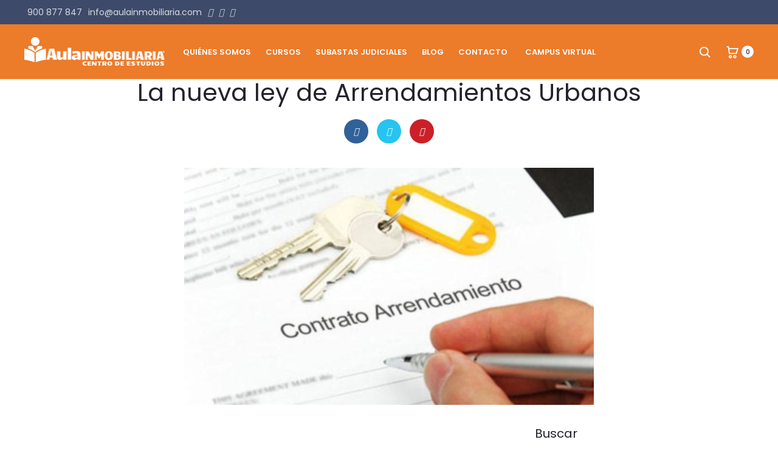

--- FILE ---
content_type: text/css
request_url: https://www.aulainmobiliaria.com/wp-content/themes/sober-child/style.css?ver=6.9
body_size: 14555
content:
@charset "UTF-8";
/*
Theme Name: Sober Child Theme
Theme URI: http://uix.store/sober/
Author: UIX Themes
Author URI: http://uix.store
Description: Sober is a fully responsive Premium WordPress Theme with a pixel perfect design and extensive functionality
Version: 1.0.0
License: GNU General Public License v2 or later
License URI: http://www.gnu.org/licenses/gpl-2.0.html
Text Domain: sober
Tags: one-column, two-columns, right-sidebar, custom-colors, custom-menu, featured-images, flexible-header, microformats, post-formats, rtl-language-support, sticky-post, threaded-comments, translation-ready
Template: sober
*/
/* =Theme customization starts here
------------------------------------------------------- */
/* !BASE - Base styles, variables, mixins, etc
================================================== */
:root, :host {
  --fa-style-family-brands: 'Font Awesome 6 Brands';
  --fa-font-brands: normal 400 1em/1 'Font Awesome 6 Brands'; }

.fa-brands {
  font-family: 'Font Awesome 6 Brands'; }

@font-face {
  font-family: 'Font Awesome 6 Brands';
  font-style: normal;
  font-weight: 400;
  font-display: block;
  src: url("fonts/fa-brands-400.woff2") format("woff2"), url("fonts/fa-brands-400.ttf") format("truetype"); }
.fab,
.fa-brands {
  font-weight: 400; }

.fa-monero:before {
  content: "\f3d0"; }

.fa-hooli:before {
  content: "\f427"; }

.fa-yelp:before {
  content: "\f1e9"; }

.fa-cc-visa:before {
  content: "\f1f0"; }

.fa-lastfm:before {
  content: "\f202"; }

.fa-shopware:before {
  content: "\f5b5"; }

.fa-creative-commons-nc:before {
  content: "\f4e8"; }

.fa-aws:before {
  content: "\f375"; }

.fa-redhat:before {
  content: "\f7bc"; }

.fa-yoast:before {
  content: "\f2b1"; }

.fa-cloudflare:before {
  content: "\e07d"; }

.fa-ups:before {
  content: "\f7e0"; }

.fa-pixiv:before {
  content: "\e640"; }

.fa-wpexplorer:before {
  content: "\f2de"; }

.fa-dyalog:before {
  content: "\f399"; }

.fa-bity:before {
  content: "\f37a"; }

.fa-stackpath:before {
  content: "\f842"; }

.fa-buysellads:before {
  content: "\f20d"; }

.fa-first-order:before {
  content: "\f2b0"; }

.fa-modx:before {
  content: "\f285"; }

.fa-guilded:before {
  content: "\e07e"; }

.fa-vnv:before {
  content: "\f40b"; }

.fa-square-js:before {
  content: "\f3b9"; }

.fa-js-square:before {
  content: "\f3b9"; }

.fa-microsoft:before {
  content: "\f3ca"; }

.fa-qq:before {
  content: "\f1d6"; }

.fa-orcid:before {
  content: "\f8d2"; }

.fa-java:before {
  content: "\f4e4"; }

.fa-invision:before {
  content: "\f7b0"; }

.fa-creative-commons-pd-alt:before {
  content: "\f4ed"; }

.fa-centercode:before {
  content: "\f380"; }

.fa-glide-g:before {
  content: "\f2a6"; }

.fa-drupal:before {
  content: "\f1a9"; }

.fa-hire-a-helper:before {
  content: "\f3b0"; }

.fa-creative-commons-by:before {
  content: "\f4e7"; }

.fa-unity:before {
  content: "\e049"; }

.fa-whmcs:before {
  content: "\f40d"; }

.fa-rocketchat:before {
  content: "\f3e8"; }

.fa-vk:before {
  content: "\f189"; }

.fa-untappd:before {
  content: "\f405"; }

.fa-mailchimp:before {
  content: "\f59e"; }

.fa-css3-alt:before {
  content: "\f38b"; }

.fa-square-reddit:before {
  content: "\f1a2"; }

.fa-reddit-square:before {
  content: "\f1a2"; }

.fa-vimeo-v:before {
  content: "\f27d"; }

.fa-contao:before {
  content: "\f26d"; }

.fa-square-font-awesome:before {
  content: "\e5ad"; }

.fa-deskpro:before {
  content: "\f38f"; }

.fa-brave:before {
  content: "\e63c"; }

.fa-sistrix:before {
  content: "\f3ee"; }

.fa-square-instagram:before {
  content: "\e055"; }

.fa-instagram-square:before {
  content: "\e055"; }

.fa-battle-net:before {
  content: "\f835"; }

.fa-the-red-yeti:before {
  content: "\f69d"; }

.fa-square-hacker-news:before {
  content: "\f3af"; }

.fa-hacker-news-square:before {
  content: "\f3af"; }

.fa-edge:before {
  content: "\f282"; }

.fa-threads:before {
  content: "\e618"; }

.fa-napster:before {
  content: "\f3d2"; }

.fa-square-snapchat:before {
  content: "\f2ad"; }

.fa-snapchat-square:before {
  content: "\f2ad"; }

.fa-google-plus-g:before {
  content: "\f0d5"; }

.fa-artstation:before {
  content: "\f77a"; }

.fa-markdown:before {
  content: "\f60f"; }

.fa-sourcetree:before {
  content: "\f7d3"; }

.fa-google-plus:before {
  content: "\f2b3"; }

.fa-diaspora:before {
  content: "\f791"; }

.fa-foursquare:before {
  content: "\f180"; }

.fa-stack-overflow:before {
  content: "\f16c"; }

.fa-github-alt:before {
  content: "\f113"; }

.fa-phoenix-squadron:before {
  content: "\f511"; }

.fa-pagelines:before {
  content: "\f18c"; }

.fa-algolia:before {
  content: "\f36c"; }

.fa-red-river:before {
  content: "\f3e3"; }

.fa-creative-commons-sa:before {
  content: "\f4ef"; }

.fa-safari:before {
  content: "\f267"; }

.fa-google:before {
  content: "\f1a0"; }

.fa-square-font-awesome-stroke:before {
  content: "\f35c"; }

.fa-font-awesome-alt:before {
  content: "\f35c"; }

.fa-atlassian:before {
  content: "\f77b"; }

.fa-linkedin-in:before {
  content: "\f0e1"; }

.fa-digital-ocean:before {
  content: "\f391"; }

.fa-nimblr:before {
  content: "\f5a8"; }

.fa-chromecast:before {
  content: "\f838"; }

.fa-evernote:before {
  content: "\f839"; }

.fa-hacker-news:before {
  content: "\f1d4"; }

.fa-creative-commons-sampling:before {
  content: "\f4f0"; }

.fa-adversal:before {
  content: "\f36a"; }

.fa-creative-commons:before {
  content: "\f25e"; }

.fa-watchman-monitoring:before {
  content: "\e087"; }

.fa-fonticons:before {
  content: "\f280"; }

.fa-weixin:before {
  content: "\f1d7"; }

.fa-shirtsinbulk:before {
  content: "\f214"; }

.fa-codepen:before {
  content: "\f1cb"; }

.fa-git-alt:before {
  content: "\f841"; }

.fa-lyft:before {
  content: "\f3c3"; }

.fa-rev:before {
  content: "\f5b2"; }

.fa-windows:before {
  content: "\f17a"; }

.fa-wizards-of-the-coast:before {
  content: "\f730"; }

.fa-square-viadeo:before {
  content: "\f2aa"; }

.fa-viadeo-square:before {
  content: "\f2aa"; }

.fa-meetup:before {
  content: "\f2e0"; }

.fa-centos:before {
  content: "\f789"; }

.fa-adn:before {
  content: "\f170"; }

.fa-cloudsmith:before {
  content: "\f384"; }

.fa-opensuse:before {
  content: "\e62b"; }

.fa-pied-piper-alt:before {
  content: "\f1a8"; }

.fa-square-dribbble:before {
  content: "\f397"; }

.fa-dribbble-square:before {
  content: "\f397"; }

.fa-codiepie:before {
  content: "\f284"; }

.fa-node:before {
  content: "\f419"; }

.fa-mix:before {
  content: "\f3cb"; }

.fa-steam:before {
  content: "\f1b6"; }

.fa-cc-apple-pay:before {
  content: "\f416"; }

.fa-scribd:before {
  content: "\f28a"; }

.fa-debian:before {
  content: "\e60b"; }

.fa-openid:before {
  content: "\f19b"; }

.fa-instalod:before {
  content: "\e081"; }

.fa-expeditedssl:before {
  content: "\f23e"; }

.fa-sellcast:before {
  content: "\f2da"; }

.fa-square-twitter:before {
  content: "\f081"; }

.fa-twitter-square:before {
  content: "\f081"; }

.fa-r-project:before {
  content: "\f4f7"; }

.fa-delicious:before {
  content: "\f1a5"; }

.fa-freebsd:before {
  content: "\f3a4"; }

.fa-vuejs:before {
  content: "\f41f"; }

.fa-accusoft:before {
  content: "\f369"; }

.fa-ioxhost:before {
  content: "\f208"; }

.fa-fonticons-fi:before {
  content: "\f3a2"; }

.fa-app-store:before {
  content: "\f36f"; }

.fa-cc-mastercard:before {
  content: "\f1f1"; }

.fa-itunes-note:before {
  content: "\f3b5"; }

.fa-golang:before {
  content: "\e40f"; }

.fa-kickstarter:before {
  content: "\f3bb"; }

.fa-grav:before {
  content: "\f2d6"; }

.fa-weibo:before {
  content: "\f18a"; }

.fa-uncharted:before {
  content: "\e084"; }

.fa-firstdraft:before {
  content: "\f3a1"; }

.fa-square-youtube:before {
  content: "\f431"; }

.fa-youtube-square:before {
  content: "\f431"; }

.fa-wikipedia-w:before {
  content: "\f266"; }

.fa-wpressr:before {
  content: "\f3e4"; }

.fa-rendact:before {
  content: "\f3e4"; }

.fa-angellist:before {
  content: "\f209"; }

.fa-galactic-republic:before {
  content: "\f50c"; }

.fa-nfc-directional:before {
  content: "\e530"; }

.fa-skype:before {
  content: "\f17e"; }

.fa-joget:before {
  content: "\f3b7"; }

.fa-fedora:before {
  content: "\f798"; }

.fa-stripe-s:before {
  content: "\f42a"; }

.fa-meta:before {
  content: "\e49b"; }

.fa-laravel:before {
  content: "\f3bd"; }

.fa-hotjar:before {
  content: "\f3b1"; }

.fa-bluetooth-b:before {
  content: "\f294"; }

.fa-square-letterboxd:before {
  content: "\e62e"; }

.fa-sticker-mule:before {
  content: "\f3f7"; }

.fa-creative-commons-zero:before {
  content: "\f4f3"; }

.fa-hips:before {
  content: "\f452"; }

.fa-behance:before {
  content: "\f1b4"; }

.fa-reddit:before {
  content: "\f1a1"; }

.fa-discord:before {
  content: "\f392"; }

.fa-chrome:before {
  content: "\f268"; }

.fa-app-store-ios:before {
  content: "\f370"; }

.fa-cc-discover:before {
  content: "\f1f2"; }

.fa-wpbeginner:before {
  content: "\f297"; }

.fa-confluence:before {
  content: "\f78d"; }

.fa-shoelace:before {
  content: "\e60c"; }

.fa-mdb:before {
  content: "\f8ca"; }

.fa-dochub:before {
  content: "\f394"; }

.fa-accessible-icon:before {
  content: "\f368"; }

.fa-ebay:before {
  content: "\f4f4"; }

.fa-amazon:before {
  content: "\f270"; }

.fa-unsplash:before {
  content: "\e07c"; }

.fa-yarn:before {
  content: "\f7e3"; }

.fa-square-steam:before {
  content: "\f1b7"; }

.fa-steam-square:before {
  content: "\f1b7"; }

.fa-500px:before {
  content: "\f26e"; }

.fa-square-vimeo:before {
  content: "\f194"; }

.fa-vimeo-square:before {
  content: "\f194"; }

.fa-asymmetrik:before {
  content: "\f372"; }

.fa-font-awesome:before {
  content: "\f2b4"; }

.fa-font-awesome-flag:before {
  content: "\f2b4"; }

.fa-font-awesome-logo-full:before {
  content: "\f2b4"; }

.fa-gratipay:before {
  content: "\f184"; }

.fa-apple:before {
  content: "\f179"; }

.fa-hive:before {
  content: "\e07f"; }

.fa-gitkraken:before {
  content: "\f3a6"; }

.fa-keybase:before {
  content: "\f4f5"; }

.fa-apple-pay:before {
  content: "\f415"; }

.fa-padlet:before {
  content: "\e4a0"; }

.fa-amazon-pay:before {
  content: "\f42c"; }

.fa-square-github:before {
  content: "\f092"; }

.fa-github-square:before {
  content: "\f092"; }

.fa-stumbleupon:before {
  content: "\f1a4"; }

.fa-fedex:before {
  content: "\f797"; }

.fa-phoenix-framework:before {
  content: "\f3dc"; }

.fa-shopify:before {
  content: "\e057"; }

.fa-neos:before {
  content: "\f612"; }

.fa-square-threads:before {
  content: "\e619"; }

.fa-hackerrank:before {
  content: "\f5f7"; }

.fa-researchgate:before {
  content: "\f4f8"; }

.fa-swift:before {
  content: "\f8e1"; }

.fa-angular:before {
  content: "\f420"; }

.fa-speakap:before {
  content: "\f3f3"; }

.fa-angrycreative:before {
  content: "\f36e"; }

.fa-y-combinator:before {
  content: "\f23b"; }

.fa-empire:before {
  content: "\f1d1"; }

.fa-envira:before {
  content: "\f299"; }

.fa-google-scholar:before {
  content: "\e63b"; }

.fa-square-gitlab:before {
  content: "\e5ae"; }

.fa-gitlab-square:before {
  content: "\e5ae"; }

.fa-studiovinari:before {
  content: "\f3f8"; }

.fa-pied-piper:before {
  content: "\f2ae"; }

.fa-wordpress:before {
  content: "\f19a"; }

.fa-product-hunt:before {
  content: "\f288"; }

.fa-firefox:before {
  content: "\f269"; }

.fa-linode:before {
  content: "\f2b8"; }

.fa-goodreads:before {
  content: "\f3a8"; }

.fa-square-odnoklassniki:before {
  content: "\f264"; }

.fa-odnoklassniki-square:before {
  content: "\f264"; }

.fa-jsfiddle:before {
  content: "\f1cc"; }

.fa-sith:before {
  content: "\f512"; }

.fa-themeisle:before {
  content: "\f2b2"; }

.fa-page4:before {
  content: "\f3d7"; }

.fa-hashnode:before {
  content: "\e499"; }

.fa-react:before {
  content: "\f41b"; }

.fa-cc-paypal:before {
  content: "\f1f4"; }

.fa-squarespace:before {
  content: "\f5be"; }

.fa-cc-stripe:before {
  content: "\f1f5"; }

.fa-creative-commons-share:before {
  content: "\f4f2"; }

.fa-bitcoin:before {
  content: "\f379"; }

.fa-keycdn:before {
  content: "\f3ba"; }

.fa-opera:before {
  content: "\f26a"; }

.fa-itch-io:before {
  content: "\f83a"; }

.fa-umbraco:before {
  content: "\f8e8"; }

.fa-galactic-senate:before {
  content: "\f50d"; }

.fa-ubuntu:before {
  content: "\f7df"; }

.fa-draft2digital:before {
  content: "\f396"; }

.fa-stripe:before {
  content: "\f429"; }

.fa-houzz:before {
  content: "\f27c"; }

.fa-gg:before {
  content: "\f260"; }

.fa-dhl:before {
  content: "\f790"; }

.fa-square-pinterest:before {
  content: "\f0d3"; }

.fa-pinterest-square:before {
  content: "\f0d3"; }

.fa-xing:before {
  content: "\f168"; }

.fa-blackberry:before {
  content: "\f37b"; }

.fa-creative-commons-pd:before {
  content: "\f4ec"; }

.fa-playstation:before {
  content: "\f3df"; }

.fa-quinscape:before {
  content: "\f459"; }

.fa-less:before {
  content: "\f41d"; }

.fa-blogger-b:before {
  content: "\f37d"; }

.fa-opencart:before {
  content: "\f23d"; }

.fa-vine:before {
  content: "\f1ca"; }

.fa-signal-messenger:before {
  content: "\e663"; }

.fa-paypal:before {
  content: "\f1ed"; }

.fa-gitlab:before {
  content: "\f296"; }

.fa-typo3:before {
  content: "\f42b"; }

.fa-reddit-alien:before {
  content: "\f281"; }

.fa-yahoo:before {
  content: "\f19e"; }

.fa-dailymotion:before {
  content: "\e052"; }

.fa-affiliatetheme:before {
  content: "\f36b"; }

.fa-pied-piper-pp:before {
  content: "\f1a7"; }

.fa-bootstrap:before {
  content: "\f836"; }

.fa-odnoklassniki:before {
  content: "\f263"; }

.fa-nfc-symbol:before {
  content: "\e531"; }

.fa-mintbit:before {
  content: "\e62f"; }

.fa-ethereum:before {
  content: "\f42e"; }

.fa-speaker-deck:before {
  content: "\f83c"; }

.fa-creative-commons-nc-eu:before {
  content: "\f4e9"; }

.fa-patreon:before {
  content: "\f3d9"; }

.fa-avianex:before {
  content: "\f374"; }

.fa-ello:before {
  content: "\f5f1"; }

.fa-gofore:before {
  content: "\f3a7"; }

.fa-bimobject:before {
  content: "\f378"; }

.fa-brave-reverse:before {
  content: "\e63d"; }

.fa-facebook-f:before {
  content: "\f39e"; }

.fa-square-google-plus:before {
  content: "\f0d4"; }

.fa-google-plus-square:before {
  content: "\f0d4"; }

.fa-mandalorian:before {
  content: "\f50f"; }

.fa-first-order-alt:before {
  content: "\f50a"; }

.fa-osi:before {
  content: "\f41a"; }

.fa-google-wallet:before {
  content: "\f1ee"; }

.fa-d-and-d-beyond:before {
  content: "\f6ca"; }

.fa-periscope:before {
  content: "\f3da"; }

.fa-fulcrum:before {
  content: "\f50b"; }

.fa-cloudscale:before {
  content: "\f383"; }

.fa-forumbee:before {
  content: "\f211"; }

.fa-mizuni:before {
  content: "\f3cc"; }

.fa-schlix:before {
  content: "\f3ea"; }

.fa-square-xing:before {
  content: "\f169"; }

.fa-xing-square:before {
  content: "\f169"; }

.fa-bandcamp:before {
  content: "\f2d5"; }

.fa-wpforms:before {
  content: "\f298"; }

.fa-cloudversify:before {
  content: "\f385"; }

.fa-usps:before {
  content: "\f7e1"; }

.fa-megaport:before {
  content: "\f5a3"; }

.fa-magento:before {
  content: "\f3c4"; }

.fa-spotify:before {
  content: "\f1bc"; }

.fa-optin-monster:before {
  content: "\f23c"; }

.fa-fly:before {
  content: "\f417"; }

.fa-aviato:before {
  content: "\f421"; }

.fa-itunes:before {
  content: "\f3b4"; }

.fa-cuttlefish:before {
  content: "\f38c"; }

.fa-blogger:before {
  content: "\f37c"; }

.fa-flickr:before {
  content: "\f16e"; }

.fa-viber:before {
  content: "\f409"; }

.fa-soundcloud:before {
  content: "\f1be"; }

.fa-digg:before {
  content: "\f1a6"; }

.fa-tencent-weibo:before {
  content: "\f1d5"; }

.fa-letterboxd:before {
  content: "\e62d"; }

.fa-symfony:before {
  content: "\f83d"; }

.fa-maxcdn:before {
  content: "\f136"; }

.fa-etsy:before {
  content: "\f2d7"; }

.fa-facebook-messenger:before {
  content: "\f39f"; }

.fa-audible:before {
  content: "\f373"; }

.fa-think-peaks:before {
  content: "\f731"; }

.fa-bilibili:before {
  content: "\e3d9"; }

.fa-erlang:before {
  content: "\f39d"; }

.fa-x-twitter:before {
  content: "\e61b"; }

.fa-cotton-bureau:before {
  content: "\f89e"; }

.fa-dashcube:before {
  content: "\f210"; }

.fa-42-group:before {
  content: "\e080"; }

.fa-innosoft:before {
  content: "\e080"; }

.fa-stack-exchange:before {
  content: "\f18d"; }

.fa-elementor:before {
  content: "\f430"; }

.fa-square-pied-piper:before {
  content: "\e01e"; }

.fa-pied-piper-square:before {
  content: "\e01e"; }

.fa-creative-commons-nd:before {
  content: "\f4eb"; }

.fa-palfed:before {
  content: "\f3d8"; }

.fa-superpowers:before {
  content: "\f2dd"; }

.fa-resolving:before {
  content: "\f3e7"; }

.fa-xbox:before {
  content: "\f412"; }

.fa-searchengin:before {
  content: "\f3eb"; }

.fa-tiktok:before {
  content: "\e07b"; }

.fa-square-facebook:before {
  content: "\f082"; }

.fa-facebook-square:before {
  content: "\f082"; }

.fa-renren:before {
  content: "\f18b"; }

.fa-linux:before {
  content: "\f17c"; }

.fa-glide:before {
  content: "\f2a5"; }

.fa-linkedin:before {
  content: "\f08c"; }

.fa-hubspot:before {
  content: "\f3b2"; }

.fa-deploydog:before {
  content: "\f38e"; }

.fa-twitch:before {
  content: "\f1e8"; }

.fa-ravelry:before {
  content: "\f2d9"; }

.fa-mixer:before {
  content: "\e056"; }

.fa-square-lastfm:before {
  content: "\f203"; }

.fa-lastfm-square:before {
  content: "\f203"; }

.fa-vimeo:before {
  content: "\f40a"; }

.fa-mendeley:before {
  content: "\f7b3"; }

.fa-uniregistry:before {
  content: "\f404"; }

.fa-figma:before {
  content: "\f799"; }

.fa-creative-commons-remix:before {
  content: "\f4ee"; }

.fa-cc-amazon-pay:before {
  content: "\f42d"; }

.fa-dropbox:before {
  content: "\f16b"; }

.fa-instagram:before {
  content: "\f16d"; }

.fa-cmplid:before {
  content: "\e360"; }

.fa-upwork:before {
  content: "\e641"; }

.fa-facebook:before {
  content: "\f09a"; }

.fa-gripfire:before {
  content: "\f3ac"; }

.fa-jedi-order:before {
  content: "\f50e"; }

.fa-uikit:before {
  content: "\f403"; }

.fa-fort-awesome-alt:before {
  content: "\f3a3"; }

.fa-phabricator:before {
  content: "\f3db"; }

.fa-ussunnah:before {
  content: "\f407"; }

.fa-earlybirds:before {
  content: "\f39a"; }

.fa-trade-federation:before {
  content: "\f513"; }

.fa-autoprefixer:before {
  content: "\f41c"; }

.fa-whatsapp:before {
  content: "\f232"; }

.fa-slideshare:before {
  content: "\f1e7"; }

.fa-google-play:before {
  content: "\f3ab"; }

.fa-viadeo:before {
  content: "\f2a9"; }

.fa-line:before {
  content: "\f3c0"; }

.fa-google-drive:before {
  content: "\f3aa"; }

.fa-servicestack:before {
  content: "\f3ec"; }

.fa-simplybuilt:before {
  content: "\f215"; }

.fa-bitbucket:before {
  content: "\f171"; }

.fa-imdb:before {
  content: "\f2d8"; }

.fa-deezer:before {
  content: "\e077"; }

.fa-raspberry-pi:before {
  content: "\f7bb"; }

.fa-jira:before {
  content: "\f7b1"; }

.fa-docker:before {
  content: "\f395"; }

.fa-screenpal:before {
  content: "\e570"; }

.fa-bluetooth:before {
  content: "\f293"; }

.fa-gitter:before {
  content: "\f426"; }

.fa-d-and-d:before {
  content: "\f38d"; }

.fa-microblog:before {
  content: "\e01a"; }

.fa-cc-diners-club:before {
  content: "\f24c"; }

.fa-gg-circle:before {
  content: "\f261"; }

.fa-pied-piper-hat:before {
  content: "\f4e5"; }

.fa-kickstarter-k:before {
  content: "\f3bc"; }

.fa-yandex:before {
  content: "\f413"; }

.fa-readme:before {
  content: "\f4d5"; }

.fa-html5:before {
  content: "\f13b"; }

.fa-sellsy:before {
  content: "\f213"; }

.fa-sass:before {
  content: "\f41e"; }

.fa-wirsindhandwerk:before {
  content: "\e2d0"; }

.fa-wsh:before {
  content: "\e2d0"; }

.fa-buromobelexperte:before {
  content: "\f37f"; }

.fa-salesforce:before {
  content: "\f83b"; }

.fa-octopus-deploy:before {
  content: "\e082"; }

.fa-medapps:before {
  content: "\f3c6"; }

.fa-ns8:before {
  content: "\f3d5"; }

.fa-pinterest-p:before {
  content: "\f231"; }

.fa-apper:before {
  content: "\f371"; }

.fa-fort-awesome:before {
  content: "\f286"; }

.fa-waze:before {
  content: "\f83f"; }

.fa-cc-jcb:before {
  content: "\f24b"; }

.fa-snapchat:before {
  content: "\f2ab"; }

.fa-snapchat-ghost:before {
  content: "\f2ab"; }

.fa-fantasy-flight-games:before {
  content: "\f6dc"; }

.fa-rust:before {
  content: "\e07a"; }

.fa-wix:before {
  content: "\f5cf"; }

.fa-square-behance:before {
  content: "\f1b5"; }

.fa-behance-square:before {
  content: "\f1b5"; }

.fa-supple:before {
  content: "\f3f9"; }

.fa-webflow:before {
  content: "\e65c"; }

.fa-rebel:before {
  content: "\f1d0"; }

.fa-css3:before {
  content: "\f13c"; }

.fa-staylinked:before {
  content: "\f3f5"; }

.fa-kaggle:before {
  content: "\f5fa"; }

.fa-space-awesome:before {
  content: "\e5ac"; }

.fa-deviantart:before {
  content: "\f1bd"; }

.fa-cpanel:before {
  content: "\f388"; }

.fa-goodreads-g:before {
  content: "\f3a9"; }

.fa-square-git:before {
  content: "\f1d2"; }

.fa-git-square:before {
  content: "\f1d2"; }

.fa-square-tumblr:before {
  content: "\f174"; }

.fa-tumblr-square:before {
  content: "\f174"; }

.fa-trello:before {
  content: "\f181"; }

.fa-creative-commons-nc-jp:before {
  content: "\f4ea"; }

.fa-get-pocket:before {
  content: "\f265"; }

.fa-perbyte:before {
  content: "\e083"; }

.fa-grunt:before {
  content: "\f3ad"; }

.fa-weebly:before {
  content: "\f5cc"; }

.fa-connectdevelop:before {
  content: "\f20e"; }

.fa-leanpub:before {
  content: "\f212"; }

.fa-black-tie:before {
  content: "\f27e"; }

.fa-themeco:before {
  content: "\f5c6"; }

.fa-python:before {
  content: "\f3e2"; }

.fa-android:before {
  content: "\f17b"; }

.fa-bots:before {
  content: "\e340"; }

.fa-free-code-camp:before {
  content: "\f2c5"; }

.fa-hornbill:before {
  content: "\f592"; }

.fa-js:before {
  content: "\f3b8"; }

.fa-ideal:before {
  content: "\e013"; }

.fa-git:before {
  content: "\f1d3"; }

.fa-dev:before {
  content: "\f6cc"; }

.fa-sketch:before {
  content: "\f7c6"; }

.fa-yandex-international:before {
  content: "\f414"; }

.fa-cc-amex:before {
  content: "\f1f3"; }

.fa-uber:before {
  content: "\f402"; }

.fa-github:before {
  content: "\f09b"; }

.fa-php:before {
  content: "\f457"; }

.fa-alipay:before {
  content: "\f642"; }

.fa-youtube:before {
  content: "\f167"; }

.fa-skyatlas:before {
  content: "\f216"; }

.fa-firefox-browser:before {
  content: "\e007"; }

.fa-replyd:before {
  content: "\f3e6"; }

.fa-suse:before {
  content: "\f7d6"; }

.fa-jenkins:before {
  content: "\f3b6"; }

.fa-twitter:before {
  content: "\f099"; }

.fa-rockrms:before {
  content: "\f3e9"; }

.fa-pinterest:before {
  content: "\f0d2"; }

.fa-buffer:before {
  content: "\f837"; }

.fa-npm:before {
  content: "\f3d4"; }

.fa-yammer:before {
  content: "\f840"; }

.fa-btc:before {
  content: "\f15a"; }

.fa-dribbble:before {
  content: "\f17d"; }

.fa-stumbleupon-circle:before {
  content: "\f1a3"; }

.fa-internet-explorer:before {
  content: "\f26b"; }

.fa-stubber:before {
  content: "\e5c7"; }

.fa-telegram:before {
  content: "\f2c6"; }

.fa-telegram-plane:before {
  content: "\f2c6"; }

.fa-old-republic:before {
  content: "\f510"; }

.fa-odysee:before {
  content: "\e5c6"; }

.fa-square-whatsapp:before {
  content: "\f40c"; }

.fa-whatsapp-square:before {
  content: "\f40c"; }

.fa-node-js:before {
  content: "\f3d3"; }

.fa-edge-legacy:before {
  content: "\e078"; }

.fa-slack:before {
  content: "\f198"; }

.fa-slack-hash:before {
  content: "\f198"; }

.fa-medrt:before {
  content: "\f3c8"; }

.fa-usb:before {
  content: "\f287"; }

.fa-tumblr:before {
  content: "\f173"; }

.fa-vaadin:before {
  content: "\f408"; }

.fa-quora:before {
  content: "\f2c4"; }

.fa-square-x-twitter:before {
  content: "\e61a"; }

.fa-reacteurope:before {
  content: "\f75d"; }

.fa-medium:before {
  content: "\f23a"; }

.fa-medium-m:before {
  content: "\f23a"; }

.fa-amilia:before {
  content: "\f36d"; }

.fa-mixcloud:before {
  content: "\f289"; }

.fa-flipboard:before {
  content: "\f44d"; }

.fa-viacoin:before {
  content: "\f237"; }

.fa-critical-role:before {
  content: "\f6c9"; }

.fa-sitrox:before {
  content: "\e44a"; }

.fa-discourse:before {
  content: "\f393"; }

.fa-joomla:before {
  content: "\f1aa"; }

.fa-mastodon:before {
  content: "\f4f6"; }

.fa-airbnb:before {
  content: "\f834"; }

.fa-wolf-pack-battalion:before {
  content: "\f514"; }

.fa-buy-n-large:before {
  content: "\f8a6"; }

.fa-gulp:before {
  content: "\f3ae"; }

.fa-creative-commons-sampling-plus:before {
  content: "\f4f1"; }

.fa-strava:before {
  content: "\f428"; }

.fa-ember:before {
  content: "\f423"; }

.fa-canadian-maple-leaf:before {
  content: "\f785"; }

.fa-teamspeak:before {
  content: "\f4f9"; }

.fa-pushed:before {
  content: "\f3e1"; }

.fa-wordpress-simple:before {
  content: "\f411"; }

.fa-nutritionix:before {
  content: "\f3d6"; }

.fa-wodu:before {
  content: "\e088"; }

.fa-google-pay:before {
  content: "\e079"; }

.fa-intercom:before {
  content: "\f7af"; }

.fa-zhihu:before {
  content: "\f63f"; }

.fa-korvue:before {
  content: "\f42f"; }

.fa-pix:before {
  content: "\e43a"; }

.fa-steam-symbol:before {
  content: "\f3f6"; }

/* V A R I A B L E S
======================================================================================= */
/* ======================================================================================
1. C O L O R S
======================================================================================= */
/* 1.1.1. Colores Principales --------------------------------------------------------- */
/*----*/
/*****Media Querys*****/
/*****TABLET*****/
/* M I X I N S
================================================== */
/*FLEXBOX*/
/*Align Items*/
/*Justify Content*/
/*Align Content*/
/*body{
  font: 13px/20px 'Barlow',Arial,Helvetica,sans-serif;
}*/
*:focus {
  outline: none; }

button:focus {
  outline: none !important; }

.align-center {
  text-align: center; }
  .align-center * {
    text-align: center; }

.align-right {
  text-align: right; }

.center {
  text-align: center; }
  .center * {
    text-align: center; }

.weight-800 {
  font-weight: 800; }
  .weight-800 * {
    font-weight: 800 !important; }

.weight-600 {
  font-weight: 500; }
  .weight-600 * {
    font-weight: 500 !important; }

.weight-500 {
  font-weight: 500; }
  .weight-500 * {
    font-weight: 500 !important; }

.weight-400 {
  font-weight: 400; }
  .weight-400 * {
    font-weight: 400 !important; }

.weight-300 {
  font-weight: 300; }
  .weight-300 * {
    font-weight: 300 !important; }

.uppercase {
  text-transform: uppercase; }
  .uppercase * {
    text-transform: uppercase; }

.section-padding {
  padding-top: 35px !important;
  padding-bottom: 35px !important; }
  @media (min-width: 991px) {
    .section-padding {
      padding-top: 50px !important;
      padding-bottom: 50px !important; } }
  @media (min-width: 1140px) {
    .section-padding {
      padding-top: 60px !important;
      padding-bottom: 60px !important; } }

.w-100 {
  width: 100%; }
  .w-100 * {
    width: 100%; }

.pb-0 {
  padding-bottom: 0 !important; }

@media (min-width: 991px) {
  .size-36 {
    font-size: 36px !important; } }
@media (min-width: 991px) {
  .size-36 * {
    font-size: 36px !important; } }

@media (min-width: 991px) {
  .size-28 {
    font-size: 28px !important; } }
@media (min-width: 991px) {
  .size-28 * {
    font-size: 28px !important; } }

@media (min-width: 991px) {
  .size-26 {
    font-size: 26px !important; } }
@media (min-width: 991px) {
  .size-26 * {
    font-size: 26px !important; } }

.size-24 * {
  font-size: 24px !important; }

.size-18 * {
  font-size: 18px !important; }

.size-16 * {
  font-size: 16px !important; }

.size-15 * {
  font-size: 15px !important; }

.mt-10 {
  margin-top: 10px; }

.mr-10 {
  margin-right: 10px; }

.mr-5 {
  margin-right: 5px; }

.prl-10 {
  padding-left: 10px;
  padding-right: 10px; }

.prl-15 {
  padding-left: 15px;
  padding-right: 15px; }

.bg-contain {
  background-size: contain; }

.inv-recaptcha-holder {
  display: none; }

.display-none {
  display: none !important; }

.color-blue {
  color: #3e4a6a; }

.color-orange {
  color: #ec7b2a; }

.color-white {
  color: #FFFFFF; }

/* !LAYOUTS - Page layout styles
================================================== */
.nav-menu li {
  margin-right: 20px; }

.site-header {
  padding: 20px 0; }

.topbar {
  background-color: #3e4a6a; }
  .topbar a {
    color: rgba(255, 255, 255, 0.8); }

.woocommerce div.product .product_title {
  font-weight: 700;
  color: #3e4a6a;
  margin-bottom: 15px; }

.woocommerce-Tabs-panel {
  text-align: left !important; }

.price .woocommerce-Price-amount {
  font-weight: 700;
  color: #ec7b2a; }
.price .woocommerce-price-suffix {
  color: #ec7b2a; }

a.linkTab {
  font-weight: 600;
  background: #4267b2;
  padding: 5px 15px;
  border-radius: 30px;
  color: white !important;
  text-align: center;
  transition: all 0.3s ease;
  font-size: 14px; }

a.linkTab:hover, a.linkTab:focus {
  background: #3d5e9e;
  color: white !important; }

.incluye {
  font-weight: 600;
  color: #ec7b2a !important;
  font-size: 16px !important;
  padding-bottom: 5px;
  border-bottom: 1px solid #ec7b2a;
  width: 100%;
  float: left;
  margin: 0;
  margin-bottom: 15px; }

.textoSeo {
  width: 100%;
  margin: auto;
  overflow: auto;
  height: 30px;
  margin-bottom: 0px !important;
  padding-top: 30px; }

@media (min-width: 991px) {
  .woocommerce div.product.layout-style-2 div.summary, .woocommerce div.product.layout-style-1 div.summary {
    padding-left: 75px;
    padding-right: 75px; } }
@media (min-width: 1920px) {
  .woocommerce div.product.layout-style-2 div.summary, .woocommerce div.product.layout-style-1 div.summary {
    padding-left: 130px;
    padding-right: 130px; } }

.woocommerce div.product .woocommerce-product-details__short-description, .woocommerce div.product div[itemprop="description"] {
  font-size: 13px; }

.woocommerce ul.products li.product .woocommerce-loop-category__title, .woocommerce ul.products li.product .woocommerce-loop-product__title, .woocommerce ul.products li.product h3 {
  font-size: 1.2em;
  font-weight: 600; }
  .woocommerce ul.products li.product .woocommerce-loop-category__title a, .woocommerce ul.products li.product .woocommerce-loop-product__title a, .woocommerce ul.products li.product h3 a {
    color: #3e4a6a; }
    .woocommerce ul.products li.product .woocommerce-loop-category__title a:hover, .woocommerce ul.products li.product .woocommerce-loop-category__title a:focus, .woocommerce ul.products li.product .woocommerce-loop-product__title a:hover, .woocommerce ul.products li.product .woocommerce-loop-product__title a:focus, .woocommerce ul.products li.product h3 a:hover, .woocommerce ul.products li.product h3 a:focus {
      color: #23232c; }

.product_title a {
  color: #3e4a6a; }
  .product_title a:hover, .product_title a:focus {
    color: #23232c; }

.woocommerce div.product.sale .price, .woocommerce ul.products li.product.sale .price {
  direction: ltr; }

.woocommerce ul.products li.product .price {
  font-size: 15px;
  font-size: 1.5rem; }

.quick-view-modal .modal-content .product, .quick-view-modal .modal-content .product .summary {
  height: 600px; }

.quick-view-modal .modal-content .product .images img {
  object-position: center left; }

.woocommerce a.button:hover, .woocommerce a.button:focus {
  background-color: #ec7b2a; }

.grecaptcha-badge {
  display: none; }

@media (max-width: 991px) {
  .rowButtonsHome {
    display: -webkit-box;
    display: -moz-box;
    display: -ms-flexbox;
    display: -webkit-flex;
    display: flex;
    -webkit-justify-content: center;
    -moz-justify-content: center;
    -ms-justify-content: center;
    justify-content: center;
    -webkit-align-items: center;
    -moz-align-items: center;
    -ms-align-items: center;
    align-items: center; } }

.elementor-icon-box-content h3.elementor-icon-box-title {
  margin-top: 10px; }

.teamMember img {
  box-shadow: 0 12px 30px rgba(0, 0, 0, 0.3); }
.teamMember .sober-banner-simple__text a:hover, .teamMember .sober-banner-simple__text a:focus {
  color: #ec7b2a; }
.teamMember .sober-banner-simple__button a:after {
  border-bottom: 2px solid rgba(236, 123, 42, 0.3); }
.teamMember .sober-banner-simple__button a:hover, .teamMember .sober-banner-simple__button a:focus {
  color: #ec7b2a; }
  .teamMember .sober-banner-simple__button a:hover:after, .teamMember .sober-banner-simple__button a:focus:after {
    border-bottom: 2px solid #ec7b2a; }

.rowFlexCenter .elementor-container {
  display: -webkit-box;
  display: -moz-box;
  display: -ms-flexbox;
  display: -webkit-flex;
  display: flex;
  -webkit-flex-wrap: wrap;
  -moz-flex-wrap: wrap;
  -ms-flex-wrap: wrap;
  flex-wrap: wrap;
  -webkit-justify-content: center;
  -moz-justify-content: center;
  -ms-justify-content: center;
  justify-content: center; }

.colMember {
  width: 100%; }
  @media (min-width: 768px) {
    .colMember {
      width: 50% !important; } }
  @media (min-width: 991px) {
    .colMember {
      width: 33.333% !important; } }

.footer-widgets {
  font-size: 14px;
  font-size: 1.4rem; }
  .footer-widgets b, .footer-widgets strong {
    font-weight: 600; }
  .footer-widgets h5, .footer-widgets h4 {
    font-size: 13px;
    font-size: 1.3rem;
    color: #ec7b2a;
    text-transform: uppercase;
    letter-spacing: 1px; }

.footerLogos ul {
  list-style: none;
  display: -webkit-box;
  display: -moz-box;
  display: -ms-flexbox;
  display: -webkit-flex;
  display: flex;
  -webkit-flex-wrap: wrap;
  -moz-flex-wrap: wrap;
  -ms-flex-wrap: wrap;
  flex-wrap: wrap;
  -webkit-align-items: center;
  -moz-align-items: center;
  -ms-align-items: center;
  align-items: center;
  -webkit-justify-content: flex-start;
  -moz-justify-content: flex-start;
  -ms-justify-content: flex-start;
  justify-content: flex-start;
  margin-left: 0;
  padding-left: 0;
  -webkit-justify-content: space-between;
  -moz-justify-content: space-between;
  -ms-justify-content: space-between;
  justify-content: space-between; }
  .footerLogos ul li {
    width: 45%;
    text-align: center; }
    @media (min-width: 991px) {
      .footerLogos ul li {
        margin-right: 3px;
        margin-left: 3px;
        width: calc(48% - 6px);
        text-align: left; } }
  .footerLogos ul img {
    width: 100%;
    max-width: 125px; }
    @media (min-width: 991px) {
      .footerLogos ul img {
        max-width: 150px; } }

.footerLogo ul {
  list-style: none;
  display: -webkit-box;
  display: -moz-box;
  display: -ms-flexbox;
  display: -webkit-flex;
  display: flex;
  -webkit-flex-wrap: wrap;
  -moz-flex-wrap: wrap;
  -ms-flex-wrap: wrap;
  flex-wrap: wrap;
  -webkit-align-items: center;
  -moz-align-items: center;
  -ms-align-items: center;
  align-items: center;
  -webkit-justify-content: flex-start;
  -moz-justify-content: flex-start;
  -ms-justify-content: flex-start;
  justify-content: flex-start;
  margin-left: 0;
  padding-left: 0; }
  .footerLogo ul li {
    width: 100%;
    text-align: center;
    margin-bottom: 30px; }
  .footerLogo ul img {
    width: 100%;
    max-width: 200px; }
    @media (min-width: 991px) {
      .footerLogo ul img {
        max-width: 250px; } }

#whatsapp-footer {
  margin-top: 8px !important; }

#whatsapp-footer, #telegram-footer {
  margin-bottom: 5px !important;
  padding-bottom: 0 !important; }
  #whatsapp-footer .custom_icon img, #telegram-footer .custom_icon img {
    width: 20px;
    margin-right: .5em; }

#whatsapp-footer a {
  color: #2cb742; }
  #whatsapp-footer a:hover, #whatsapp-footer a:focus {
    color: #FFFFFF; }

#telegram-footer a {
  color: #009ce8; }
  #telegram-footer a:hover, #telegram-footer a:focus {
    color: #FFFFFF; }

.page-header-style-minimal .page-header .page-title {
  font-family: "Poppins", Helvetica, sans-serif; }

/*.woocommerce div.product form.cart .variations select{
  width: 300px;
}*/
.woocommerce div.product p.price {
  margin-bottom: 20px;
  margin-top: 10px; }

.woocommerce table.shop_table td {
  font-size: 14px;
  font-size: 1.4rem; }

.woocommerce table.shop_table th.product-quantity {
  text-align: center; }

.woocommerce-billing-fields__field-wrapper {
  display: -webkit-box;
  display: -moz-box;
  display: -ms-flexbox;
  display: -webkit-flex;
  display: flex;
  -webkit-flex-wrap: wrap;
  -moz-flex-wrap: wrap;
  -ms-flex-wrap: wrap;
  flex-wrap: wrap;
  -webkit-align-items: flex-end;
  -moz-align-items: flex-end;
  -ms-align-items: flex-end;
  align-items: flex-end; }

.woocommerce-checkout form.woocommerce-checkout .form-row-last label {
  display: block; }

.woocommerce-checkout form.woocommerce-checkout .form-row, .woocommerce-checkout form.checkout div.create-account {
  padding-left: 0; }

.woocommerce-checkout form.woocommerce-checkout .form-row-first, .woocommerce-checkout form.woocommerce-checkout .form-row-last, .woocommerce-checkout form.woocommerce-checkout .form-row-wide {
  display: -webkit-box;
  display: -moz-box;
  display: -ms-flexbox;
  display: -webkit-flex;
  display: flex;
  -webkit-flex-wrap: wrap;
  -moz-flex-wrap: wrap;
  -ms-flex-wrap: wrap;
  flex-wrap: wrap; }
  .woocommerce-checkout form.woocommerce-checkout .form-row-first label, .woocommerce-checkout form.woocommerce-checkout .form-row-first .woocommerce-input-wrapper, .woocommerce-checkout form.woocommerce-checkout .form-row-last label, .woocommerce-checkout form.woocommerce-checkout .form-row-last .woocommerce-input-wrapper, .woocommerce-checkout form.woocommerce-checkout .form-row-wide label, .woocommerce-checkout form.woocommerce-checkout .form-row-wide .woocommerce-input-wrapper {
    width: 100%; }
  @media (min-width: 991px) {
    .woocommerce-checkout form.woocommerce-checkout .form-row-first, .woocommerce-checkout form.woocommerce-checkout .form-row-last, .woocommerce-checkout form.woocommerce-checkout .form-row-wide {
      width: 48%; } }

.woocommerce-checkout form.woocommerce-checkout h3 {
  font-size: 18px;
  font-size: 1.8rem;
  color: #ec7b2a;
  padding-bottom: 5px;
  border-bottom: 2px solid #ec7b2a;
  font-weight: 700;
  margin-top: 2rem;
  margin-bottom: 2rem; }

.woocommerce-info::after {
  display: inline; }

@media (min-width: 991px) {
  .woocommerce-checkout form.woocommerce-checkout .form-row-first, #billing_address_2_field, #billing_state_field {
    margin-right: 1%; } }

@media (min-width: 991px) {
  .woocommerce-checkout form.woocommerce-checkout .form-row-last, #billing_city_field, #billing_postcode_field, #billing_address_1_field {
    margin-left: 1%; } }

.wizard.wizard > .steps a {
  display: -webkit-box;
  display: -moz-box;
  display: -ms-flexbox;
  display: -webkit-flex;
  display: flex; }

.wizard.wizard > .steps li span {
  width: 30px;
  height: 30px;
  display: -webkit-box;
  display: -moz-box;
  display: -ms-flexbox;
  display: -webkit-flex;
  display: flex;
  -webkit-flex-wrap: wrap;
  -moz-flex-wrap: wrap;
  -ms-flex-wrap: wrap;
  flex-wrap: wrap;
  -webkit-align-items: center;
  -moz-align-items: center;
  -ms-align-items: center;
  align-items: center;
  -webkit-justify-content: center;
  -moz-justify-content: center;
  -ms-justify-content: center;
  justify-content: center; }

.wizard.wizard > .steps li.current span, .wizard.wizard > .steps li.current.error span {
  border: none; }

.woocommerce-cart .cart-collaterals .wc-proceed-to-checkout a {
  font-size: 16px;
  font-size: 1.6rem;
  background-color: #ec7b2a;
  height: 65px;
  line-height: 65px;
  font-weight: 700; }
  .woocommerce-cart .cart-collaterals .wc-proceed-to-checkout a:hover, .woocommerce-cart .cart-collaterals .wc-proceed-to-checkout a:focus {
    background-color: #3e4a6a; }

.wizard > .actions a, #wizard .checkout_coupon .button, #wizard .checkout_coupon .button, #wizard form.login input.button, #wizard .woocommerce-Button {
  font-size: 16px;
  font-size: 1.6rem;
  background: #ec7b2a;
  font-weight: 600;
  letter-spacing: 1px; }
  .wizard > .actions a:hover, .wizard > .actions a:focus, #wizard .checkout_coupon .button:hover, #wizard .checkout_coupon .button:focus, #wizard .checkout_coupon .button:hover, #wizard .checkout_coupon .button:focus, #wizard form.login input.button:hover, #wizard form.login input.button:focus, #wizard .woocommerce-Button:hover, #wizard .woocommerce-Button:focus {
    background: #3e4a6a !important;
    font-weight: 600; }

select.billing_state {
  width: 100%;
  border-top: none;
  border-right: none;
  border-left: none;
  border-bottom: 2px solid #f1f2f4; }
  select.billing_state:focus {
    color: #111;
    border-bottom-color: #23232c; }

.woocommerce-checkout #payment label {
  font-weight: 600; }

.woocommerce-checkout form.checkout .col-2 h3 {
  margin-left: 0; }

.woocommerce-checkout form.checkout .col-1 label, .woocommerce-checkout form.checkout .col-2 label {
  margin-left: 0; }

form.woocommerce-form-login input {
  width: 100%; }

.woocommerce form.checkout_coupon, .woocommerce form.login, .woocommerce form.register {
  border-radius: 0;
  width: 100%; }

.payment_method_bizum img {
  width: 65px;
  height: auto; }

#redsys_payment_form {
  display: -webkit-box;
  display: -moz-box;
  display: -ms-flexbox;
  display: -webkit-flex;
  display: flex;
  -webkit-flex-wrap: wrap;
  -moz-flex-wrap: wrap;
  -ms-flex-wrap: wrap;
  flex-wrap: wrap;
  -webkit-justify-content: space-between;
  -moz-justify-content: space-between;
  -ms-justify-content: space-between;
  justify-content: space-between; }
  #redsys_payment_form #submit_redsys_payment_form {
    order: 1;
    text-transform: uppercase;
    font-weight: 600;
    background-color: #ec7b2a; }
    #redsys_payment_form #submit_redsys_payment_form:hover, #redsys_payment_form #submit_redsys_payment_form:focus {
      background-color: #3e4a6a; }
  #redsys_payment_form a.cancel {
    background-color: #f1f2f4;
    color: #000000;
    text-transform: uppercase;
    font-weight: 600; }
    #redsys_payment_form a.cancel:hover, #redsys_payment_form a.cancel:focus {
      background-color: #000000;
      color: #FFFFFF; }

.header-custom.header-text-light .site-header .logo-light, .header-dark.header-text-light .site-header .logo-light, .header-transparent.header-text-light .site-header .logo-light {
  height: auto; }

.formularioInfo {
  padding: 0;
  text-align: center; }
  .formularioInfo fieldset {
    border: none;
    text-align: left; }
    .formularioInfo fieldset label {
      width: 100%; }
    .formularioInfo fieldset input:focus {
      color: #ec7b2a;
      border-bottom-color: #ec7b2a; }
  .formularioInfo select {
    width: 100%;
    border-top: none;
    border-right: none;
    border-left: none;
    border-bottom: 2px solid #f1f2f4;
    padding: 5px 0;
    line-height: 2.14286; }
    .formularioInfo select:focus {
      color: #ec7b2a;
      border-bottom-color: #ec7b2a; }
  .formularioInfo h4 {
    font-weight: 300;
    color: #ec7b2a;
    border-bottom: 2px dotted #ec7b2a;
    padding-bottom: 1rem;
    margin-bottom: 0;
    font-size: 22px; }
  .formularioInfo h5 {
    margin-top: 2rem;
    font-size: 16px;
    font-weight: 600;
    color: #3e4a6a;
    margin-bottom: 1rem; }
  .formularioInfo p.subtitle {
    font-size: 14px;
    line-height: 1.8em;
    margin-bottom: 0; }
  .formularioInfo .wasap {
    display: -webkit-box;
    display: -moz-box;
    display: -ms-flexbox;
    display: -webkit-flex;
    display: flex;
    -webkit-align-items: center;
    -moz-align-items: center;
    -ms-align-items: center;
    align-items: center;
    -webkit-justify-content: center;
    -moz-justify-content: center;
    -ms-justify-content: center;
    justify-content: center;
    margin-bottom: 1rem; }
    .formularioInfo .wasap img {
      margin-right: 5px; }
    .formularioInfo .wasap a {
      color: #2cb742; }
  .formularioInfo .infoRGPD {
    text-align: left;
    font-size: 12px;
    line-height: 20px; }
    .formularioInfo .infoRGPD ul {
      padding-left: 20px; }
  .formularioInfo .wpcf7-acceptance, .formularioInfo .acceptance-rgpd {
    display: -webkit-box;
    display: -moz-box;
    display: -ms-flexbox;
    display: -webkit-flex;
    display: flex; }
    .formularioInfo .wpcf7-acceptance .wpcf7-list-item, .formularioInfo .acceptance-rgpd .wpcf7-list-item {
      margin: 0; }
    .formularioInfo .wpcf7-acceptance .wpcf7-list-item-label, .formularioInfo .acceptance-rgpd .wpcf7-list-item-label {
      display: -webkit-box;
      display: -moz-box;
      display: -ms-flexbox;
      display: -webkit-flex;
      display: flex;
      -webkit-align-items: center;
      -moz-align-items: center;
      -ms-align-items: center;
      align-items: center;
      font-size: 12px;
      line-height: 1.5;
      text-align: left; }
      .formularioInfo .wpcf7-acceptance .wpcf7-list-item-label a, .formularioInfo .acceptance-rgpd .wpcf7-list-item-label a {
        margin-left: 5px; }
  .formularioInfo .wpcf7-submit {
    margin-top: 1rem;
    line-height: 55px;
    background-color: #ec7b2a; }
    .formularioInfo .wpcf7-submit:hover, .formularioInfo .wpcf7-submit:focus {
      background-color: #3e4a6a; }

.formularioInfoContacto {
  padding: 0;
  text-align: center; }
  .formularioInfoContacto fieldset {
    border: none;
    text-align: left; }
  .formularioInfoContacto .rowCol2 {
    display: -webkit-box;
    display: -moz-box;
    display: -ms-flexbox;
    display: -webkit-flex;
    display: flex;
    -webkit-flex-wrap: wrap;
    -moz-flex-wrap: wrap;
    -ms-flex-wrap: wrap;
    flex-wrap: wrap;
    -webkit-align-items: center;
    -moz-align-items: center;
    -ms-align-items: center;
    align-items: center;
    -webkit-justify-content: space-between;
    -moz-justify-content: space-between;
    -ms-justify-content: space-between;
    justify-content: space-between; }
    .formularioInfoContacto .rowCol2 fieldset {
      width: 100%; }
      @media (min-width: 991px) {
        .formularioInfoContacto .rowCol2 fieldset {
          width: 49%; } }
      .formularioInfoContacto .rowCol2 fieldset input:focus {
        color: #ec7b2a;
        border-bottom-color: #ec7b2a; }
  .formularioInfoContacto fieldset label {
    width: 100%; }
  .formularioInfoContacto select, .formularioInfoContacto textarea {
    width: 100%;
    border-top: none;
    border-right: none;
    border-left: none;
    border-bottom: 2px solid #f1f2f4;
    padding: 5px 0;
    line-height: 2.14286; }
    .formularioInfoContacto select:focus, .formularioInfoContacto textarea:focus {
      color: #ec7b2a;
      border-bottom-color: #ec7b2a; }
  .formularioInfoContacto h4 {
    font-weight: 300;
    color: #ec7b2a;
    border-bottom: 2px dotted #ec7b2a;
    padding-bottom: 1rem;
    margin-bottom: 0;
    font-size: 22px; }
  .formularioInfoContacto h3 {
    margin-top: 0;
    font-size: 18px;
    font-weight: 600;
    color: #3e4a6a;
    margin-bottom: 1rem; }
  .formularioInfoContacto p.subtitle {
    font-size: 14px;
    line-height: 1.8em;
    margin-bottom: 0; }
  .formularioInfoContacto .wasap {
    display: -webkit-box;
    display: -moz-box;
    display: -ms-flexbox;
    display: -webkit-flex;
    display: flex;
    -webkit-align-items: center;
    -moz-align-items: center;
    -ms-align-items: center;
    align-items: center;
    -webkit-justify-content: center;
    -moz-justify-content: center;
    -ms-justify-content: center;
    justify-content: center;
    margin-bottom: 1rem; }
    .formularioInfoContacto .wasap img {
      margin-right: 5px; }
    .formularioInfoContacto .wasap a {
      color: #2cb742; }
  .formularioInfoContacto .infoRGPD {
    text-align: left;
    font-size: 12px;
    line-height: 20px; }
    .formularioInfoContacto .infoRGPD ul {
      padding-left: 20px; }
  .formularioInfoContacto .wpcf7-acceptance, .formularioInfoContacto .acceptance-rgpd {
    display: -webkit-box;
    display: -moz-box;
    display: -ms-flexbox;
    display: -webkit-flex;
    display: flex; }
    .formularioInfoContacto .wpcf7-acceptance .wpcf7-list-item, .formularioInfoContacto .acceptance-rgpd .wpcf7-list-item {
      margin: 0; }
    .formularioInfoContacto .wpcf7-acceptance .wpcf7-list-item-label, .formularioInfoContacto .acceptance-rgpd .wpcf7-list-item-label {
      display: -webkit-box;
      display: -moz-box;
      display: -ms-flexbox;
      display: -webkit-flex;
      display: flex;
      -webkit-align-items: center;
      -moz-align-items: center;
      -ms-align-items: center;
      align-items: center;
      font-size: 12px;
      line-height: 1.5;
      text-align: left; }
      .formularioInfoContacto .wpcf7-acceptance .wpcf7-list-item-label a, .formularioInfoContacto .acceptance-rgpd .wpcf7-list-item-label a {
        margin-left: 5px; }
  .formularioInfoContacto .wpcf7-submit {
    margin-top: 1rem;
    line-height: 55px;
    background-color: #ec7b2a; }
    .formularioInfoContacto .wpcf7-submit:hover, .formularioInfoContacto .wpcf7-submit:focus {
      background-color: #3e4a6a; }

.variations .variations-reset {
  display: none; }
.variations .swatches .variable-options label {
  display: none; }
.variations .swatches span.value {
  width: 100%; }
  .variations .swatches span.value .tawcvs-swatches {
    display: -webkit-box;
    display: -moz-box;
    display: -ms-flexbox;
    display: -webkit-flex;
    display: flex;
    -webkit-flex-wrap: wrap;
    -moz-flex-wrap: wrap;
    -ms-flex-wrap: wrap;
    flex-wrap: wrap;
    -webkit-justify-content: flex-start;
    -moz-justify-content: flex-start;
    -ms-justify-content: flex-start;
    justify-content: flex-start;
    width: 100%; }
    .variations .swatches span.value .tawcvs-swatches .swatch-label {
      width: auto !important; }
    .variations .swatches span.value .tawcvs-swatches .swatch {
      display: -webkit-box;
      display: -moz-box;
      display: -ms-flexbox;
      display: -webkit-flex;
      display: flex;
      padding-left: 50px;
      border-color: #23232c !important; }
      .variations .swatches span.value .tawcvs-swatches .swatch:nth-child(odd) {
        margin: 0 0 10px 0 !important; }
      @media (min-width: 991px) {
        .variations .swatches span.value .tawcvs-swatches .swatch:nth-child(odd) {
          margin: 0 25px 0 0 !important; } }
      .variations .swatches span.value .tawcvs-swatches .swatch:after {
        border-color: #f1f2f4 !important; }
      .variations .swatches span.value .tawcvs-swatches .swatch.selected:after {
        border-color: #f1f2f4 !important;
        background: #ec7b2a; }

.woocommerce div.product form.cart .variations .variable {
  margin: 0 0 15px;
  padding: 0; }

.woocommerce div.product form.cart, .woocommerce div.product p.cart {
  margin-top: 15px;
  margin-bottom: 0; }

.woocommerce div.product form.cart .variations {
  margin: 0 0 5px; }

.sober-faq .answer-label {
  color: #ec7b2a; }
.sober-faq .answer {
  color: #909097 !important; }
.sober-faq .question-label {
  color: #ec7b2a !important; }
.sober-faq .answer {
  padding-top: 15px;
  font-size: 14px;
  font-size: 1.4rem; }
.sober-faq .question-title {
  color: #3e4a6a; }
.sober-faq.open .toggle-icon {
  border-color: #3e4a6a; }
  .sober-faq.open .toggle-icon:after {
    background-color: #3e4a6a; }

.woocommerce div.product .product_meta {
  display: none; }

@media (min-width: 991px) {
  .nav-menu li ul {
    top: 19px; } }

.ColsFlexHome ul.products {
  display: -webkit-box;
  display: -moz-box;
  display: -ms-flexbox;
  display: -webkit-flex;
  display: flex;
  -webkit-flex-wrap: wrap;
  -moz-flex-wrap: wrap;
  -ms-flex-wrap: wrap;
  flex-wrap: wrap;
  -webkit-justify-content: center;
  -moz-justify-content: center;
  -ms-justify-content: center;
  justify-content: center; }

.inlineBox {
  display: inline; }
  .inlineBox .stream {
    display: inline;
    width: 75px;
    margin-left: 10px; }
    .inlineBox .stream img {
      width: 75px;
      height: auto; }
    @media (min-width: 768px) {
      .inlineBox .stream {
        width: 100px; }
        .inlineBox .stream img {
          width: 100px;
          height: auto; } }
  .inlineBox .stream2 {
    display: inline;
    width: 75px;
    margin-left: 10px; }
    .inlineBox .stream2 img {
      width: 75px;
      height: auto; }
    @media (min-width: 768px) {
      .inlineBox .stream2 {
        width: 120px; }
        .inlineBox .stream2 img {
          width: 120px;
          height: auto; } }

.iconsTop {
  display: -webkit-box;
  display: -moz-box;
  display: -ms-flexbox;
  display: -webkit-flex;
  display: flex; }
  .iconsTop .iconTop {
    margin: 0 5px; }
  .iconsTop .socialTop {
    margin: 0 5px; }

.site-footer .footer-widgets:before {
  display: none; }

@media (min-width: 991px) {
  .footer-info .site-info {
    width: calc(100% - 180px) !important; }
  .footer-info .footer-social {
    width: 180px !important; } }

.max-800 {
  max-width: 800px;
  margin: 0 auto; }

.related.products .owl-stage {
  margin: 0 auto; }

@media (min-width: 991px) {
  .hfeed.blog-classic .sub-post.has-post-thumbnail .post-summary {
    width: 70%; } }

@media (min-width: 991px) {
  .hfeed.blog-classic .sub-post.has-post-thumbnail .post-thumbnail {
    width: 30%; } }

.blog-cat-list ul.cat-list a {
  font-size: 14px;
  font-size: 1.4rem; }

/*body.blog.page-header-style-minimal .page-header{
  padding-bottom: 50px;
}
.blog-cat-list{
  margin-top: -80px;
}
.blog-cat-list ul.cat-list li{
  margin: 0 12px;
}*/
.woocommerce div.product div.summary {
  text-align: left; }
  @media (max-width: 990px) {
    .woocommerce div.product div.summary {
      padding-top: 0; } }

.blog-cat-list {
  margin-top: 0;
  padding: 25px;
  background: #f1f2f4; }
  .blog-cat-list ul li a {
    color: #3e4a6a !important; }
    .blog-cat-list ul li a:after {
      background-color: #3e4a6a !important; }
    .blog-cat-list ul li a.active {
      color: #ec7b2a !important; }
      .blog-cat-list ul li a.active:after {
        background-color: #ec7b2a !important; }

.sober-product-grid__load-more {
  display: -webkit-box;
  display: -moz-box;
  display: -ms-flexbox;
  display: -webkit-flex;
  display: flex;
  -webkit-align-items: center;
  -moz-align-items: center;
  -ms-align-items: center;
  align-items: center;
  -webkit-justify-content: center;
  -moz-justify-content: center;
  -ms-justify-content: center;
  justify-content: center; }
  .sober-product-grid__load-more a.button {
    background-color: none !important;
    color: #3e4a6a;
    min-width: auto;
    font-size: 14px;
    fill: #3e4a6a;
    color: #3e4a6a;
    background-color: #616A7A00;
    border-style: solid;
    border-width: 0px 0px 2px 0px;
    border-radius: 0px 0px 0px 0px;
    padding: 10px 10px 10px 10px;
    line-height: 1;
    font-weight: 400;
    transition: all 0.3s ease; }
    .sober-product-grid__load-more a.button .button-text {
      transition: all 0.3s ease; }
    .sober-product-grid__load-more a.button:hover, .sober-product-grid__load-more a.button:focus {
      transition: all 0.3s ease;
      color: #ec7b2a;
      fill: #ec7b2a;
      color: #ec7b2a; }

.mejs-container, .mejs-container .mejs-controls, .mejs-embed, .mejs-embed body {
  background: #fff !important; }

.woocommerce div.product div.images .woocommerce-product-gallery__image:nth-child(n+2) {
  display: none; }

.woocommerce-product-gallery__wrapper .thumbnails {
  display: none !important; }
.woocommerce-product-gallery__wrapper .owl-stage-outer .owl-item {
  display: none; }
  .woocommerce-product-gallery__wrapper .owl-stage-outer .owl-item.active {
    display: block !important; }

.post-summary .entry-title {
  font-weight: 600; }
  .post-summary .entry-title a {
    color: #3e4a6a; }
    .post-summary .entry-title a:hover, .post-summary .entry-title a:focus {
      color: #ec7b2a; }

ul.extractIcons {
  list-style: none;
  padding-left: 0;
  margin-top: 15px;
  margin-bottom: 0; }
  ul.extractIcons li {
    display: -webkit-box;
    display: -moz-box;
    display: -ms-flexbox;
    display: -webkit-flex;
    display: flex;
    -webkit-align-items: center;
    -moz-align-items: center;
    -ms-align-items: center;
    align-items: center;
    -webkit-flex-wrap: wrap;
    -moz-flex-wrap: wrap;
    -ms-flex-wrap: wrap;
    flex-wrap: wrap;
    margin-bottom: 10px; }
    @media (min-width: 768px) {
      ul.extractIcons li {
        -webkit-flex-wrap: nowrap;
        -moz-flex-wrap: nowrap;
        -ms-flex-wrap: nowrap;
        flex-wrap: nowrap; } }
    ul.extractIcons li i {
      font-size: 25px;
      color: #ec7b2a;
      margin-right: 10px;
      width: 30px;
      text-align: center; }
    ul.extractIcons li span {
      font-size: 14px;
      line-height: 1.3;
      width: calc(100% - 40px); }
    ul.extractIcons li strong {
      margin-left: 4px;
      margin-right: 4px; }
    ul.extractIcons li p {
      width: calc(100% - 40px);
      padding-left: 40px; }
    ul.extractIcons li .block {
      width: 100%;
      display: block;
      padding-left: 40px; }
  ul.extractIcons.wrap li {
    -webkit-flex-wrap: wrap;
    -moz-flex-wrap: wrap;
    -ms-flex-wrap: wrap;
    flex-wrap: wrap; }

.fynkus {
  margin-top: 15px; }
  .fynkus img {
    max-width: 100px;
    height: auto;
    margin: 5px 0; }
  .fynkus br {
    display: none; }
  .fynkus span {
    color: #3bbfad;
    font-weight: 600;
    line-height: 1.4;
    display: block; }

.toggler {
  display: -webkit-box;
  display: -moz-box;
  display: -ms-flexbox;
  display: -webkit-flex;
  display: flex;
  width: 100%; }
  .toggler input:checked + label:before {
    background: transparent;
    z-index: 2; }
  .toggler input:checked + label:after {
    background: transparent;
    z-index: 1;
    border: none !important;
    display: none; }

.product-type-variable .summary p.price {
  display: none; }

a.add_to_cart_button {
  background-color: #3e4a6a !important; }
  a.add_to_cart_button:hover, a.add_to_cart_button:focus {
    background-color: #ec7b2a !important; }

a.woocommerce-LoopProduct-link {
  background-color: #3e4a6a !important; }
  a.woocommerce-LoopProduct-link:hover, a.woocommerce-LoopProduct-link:focus {
    background-color: #ec7b2a !important; }

.woocommerce-checkout .woocommerce-info {
  padding: 10px 0 !important;
  font-size: 12px;
  font-size: 1.2rem; }
  @media (max-width: 768px) {
    .woocommerce-checkout .woocommerce-info a.showcoupon {
      display: block; } }
  @media (min-width: 768px) {
    .woocommerce-checkout .woocommerce-info {
      padding: 25px 0 !important;
      font-size: 14px;
      font-size: 1.4rem; } }

@media (max-width: 991px) {
  .woocommerce-checkout form.checkout #wizard .form-row-last label {
    visibility: visible;
    opacity: 1; } }

@media (max-width: 991px) {
  .woocommerce-checkout form.checkout .form-row {
    margin: 0 0 10px; } }

.woocommerce form .form-row select {
  width: 100%;
  transition: border 0.5s;
  color: #666;
  border: none;
  border-bottom: 2px solid #f1f2f4;
  border-radius: 0;
  padding: 5px 0; }

.btnLlamanos {
  margin: 7px 0 15px; }
  .btnLlamanos a {
    color: #ec7b2a;
    border-bottom: 1px solid #ec7b2a;
    font-size: 17px; }
    .btnLlamanos a:hover, .btnLlamanos a:focus {
      color: #3e4a6a;
      border-color: #3e4a6a; }
  @media (min-width: 991px) {
    .btnLlamanos {
      display: none; } }

.woocommerce #respond input#submit.alt, .woocommerce a.button.alt, .woocommerce button.button.alt, .woocommerce input.button.alt {
  background-color: #3e4a6a !important; }
  .woocommerce #respond input#submit.alt:hover, .woocommerce #respond input#submit.alt:focus, .woocommerce a.button.alt:hover, .woocommerce a.button.alt:focus, .woocommerce button.button.alt:hover, .woocommerce button.button.alt:focus, .woocommerce input.button.alt:hover, .woocommerce input.button.alt:focus {
    background-color: #ec7b2a !important; }

@media (max-width: 767px) {
  .woocommerce-cart .cart_coupon .coupon_button {
    -webkit-flex-wrap: wrap;
    -moz-flex-wrap: wrap;
    -ms-flex-wrap: wrap;
    flex-wrap: wrap; } }

.woocommerce-form-coupon-toggle, .woocommerce-form-login-toggle {
  display: -webkit-box;
  display: -moz-box;
  display: -ms-flexbox;
  display: -webkit-flex;
  display: flex;
  -webkit-justify-content: center;
  -moz-justify-content: center;
  -ms-justify-content: center;
  justify-content: center;
  -webkit-flex-wrap: wrap;
  -moz-flex-wrap: wrap;
  -ms-flex-wrap: wrap;
  flex-wrap: wrap;
  width: 100%; }
  @media (min-width: 768px) {
    .woocommerce-form-coupon-toggle, .woocommerce-form-login-toggle {
      width: 50%; } }
  .woocommerce-form-coupon-toggle .woocommerce-info, .woocommerce-form-login-toggle .woocommerce-info {
    width: 100%; }

.woocommerce-form-login-toggle form.woocommerce-form-login {
  width: 100%;
  display: block; }

#product-3621 .price {
  display: none !important; }
#product-3621 form.cart {
  display: none !important; }

.regaloincluye {
  display: -webkit-box;
  display: -moz-box;
  display: -ms-flexbox;
  display: -webkit-flex;
  display: flex;
  -webkit-align-items: center;
  -moz-align-items: center;
  -ms-align-items: center;
  align-items: center;
  margin-bottom: 1.5rem; }
  .regaloincluye .imgIncluye {
    margin-right: 1rem; }
  .regaloincluye h4 {
    color: #ec7b2a;
    font-weight: 600;
    margin-top: 0;
    margin-bottom: 0;
    font-size: 16px; }
    .regaloincluye h4 span {
      display: block;
      font-size: 13px;
      font-weight: 400;
      color: #616a7a;
      margin-top: 5px; }
    @media (min-width: 768px) {
      .regaloincluye h4 {
        font-size: 18px; } }

.regaloExtract {
  display: -webkit-box;
  display: -moz-box;
  display: -ms-flexbox;
  display: -webkit-flex;
  display: flex;
  -webkit-align-items: center;
  -moz-align-items: center;
  -ms-align-items: center;
  align-items: center;
  margin-bottom: 1rem; }
  .regaloExtract .imgIncluye {
    margin-right: 1rem;
    margin-top: 0.5rem; }
  .regaloExtract h4 {
    color: #ec7b2a;
    font-weight: 600;
    margin-top: 0;
    margin-bottom: 0;
    font-size: 14px; }
    .regaloExtract h4 span {
      display: block;
      font-size: 13px;
      font-weight: 400;
      color: #616a7a;
      margin-top: 5px; }
    @media (min-width: 768px) {
      .regaloExtract h4 {
        font-size: 15px; } }

.regaloFynkus {
  display: -webkit-box;
  display: -moz-box;
  display: -ms-flexbox;
  display: -webkit-flex;
  display: flex;
  -webkit-align-items: flex-start;
  -moz-align-items: flex-start;
  -ms-align-items: flex-start;
  align-items: flex-start;
  margin-bottom: 1rem; }
  .regaloFynkus .imgIncluye {
    margin-right: 1rem;
    margin-top: 0.5rem; }
  .regaloFynkus h4 {
    color: #ec7b2a;
    font-weight: 600;
    margin-top: 0;
    margin-bottom: 0;
    font-size: 14px; }
    .regaloFynkus h4 span {
      display: block;
      font-size: 13px;
      font-weight: 400;
      color: #616a7a;
      margin-top: 5px; }
    @media (min-width: 768px) {
      .regaloFynkus h4 {
        font-size: 15px; } }

.product p.price del span.woocommerce-Price-amount bdi {
  background: #f2f2f2;
  padding: 5px 8px;
  color: #777;
  font-weight: 600; }
  .product p.price del span.woocommerce-Price-amount bdi:lang(en):before {
    content: "Before";
    display: inline-flex;
    margin-right: 5px; }
  .product p.price del span.woocommerce-Price-amount bdi:lang(es):before {
    content: "Antes";
    display: inline-flex;
    margin-right: 5px; }

.widgetFooter {
  text-align: center; }
  @media (min-width: 768px) {
    .widgetFooter {
      text-align: left; } }
  .widgetFooter .tit {
    background-color: #ec7b2a;
    padding: 1.5rem 1rem;
    text-align: center;
    margin-bottom: 2rem; }
    .widgetFooter .tit h4 {
      margin-top: 0;
      text-transform: uppercase;
      font-weight: 400;
      text-transform: uppercase;
      color: white;
      margin-bottom: 0;
      letter-spacing: 0px; }
  .widgetFooter .log {
    padding: 5px 10px;
    background-color: #ec7b2a;
    margin-bottom: 2rem; }
    .widgetFooter .log img {
      max-height: 35px; }
  .widgetFooter .txtF {
    line-height: 1.5; }
    .widgetFooter .txtF .w {
      color: white; }
    .widgetFooter .txtF .o {
      color: #ec7b2a;
      font-weight: bold;
      margin-bottom: 0.5rem;
      margin-top: 1rem; }
      .widgetFooter .txtF .o a {
        font-weight: bold;
        color: #ec7b2a; }
        .widgetFooter .txtF .o a:hover, .widgetFooter .txtF .o a:focus {
          color: #FFFFFF; }

.whatsappLink.mobile {
  display: none; }

@media only screen and (max-width: 1024px) {
  .whatsappLink.desktop {
    display: none; }

  .whatsappLink.mobile {
    display: inline; } }
.footer-widgets-area .widget {
  margin-bottom: 1rem; }

.social-links-widget a {
  border-radius: 0;
  background-color: #ec7b2a;
  border: 1px solid #ec7b2a; }
  .social-links-widget a:hover, .social-links-widget a:focus {
    border: 1px solid #23232c;
    background-color: #23232c; }

#social-links-widget-2 {
  text-align: center; }
  @media (min-width: 768px) {
    #social-links-widget-2 {
      text-align: left; } }

.iconContact .box-icon img {
  max-width: 175px; }

.subastasForm h1, .subastasForm h2, .subastasForm h3 {
  margin: 0 !important; }
.subastasForm .formSubastas {
  max-width: 350px;
  margin: 0 auto; }
  .subastasForm .formSubastas .rowForm {
    margin-bottom: 10px; }
  .subastasForm .formSubastas .wpcf7-submit {
    line-height: 40px;
    border-radius: 30px;
    background-color: #ec7b2a; }
    .subastasForm .formSubastas .wpcf7-submit:hover, .subastasForm .formSubastas .wpcf7-submit:focus {
      background-color: #3e4a6a; }
  .subastasForm .formSubastas .wpcf7-spinner {
    display: none !important;
    text-align: center;
    margin: 0 auto; }
  .subastasForm .formSubastas .infoRGPD {
    text-align: justify;
    font-size: 10.5px;
    line-height: 16px;
    margin-top: 10px; }
    .subastasForm .formSubastas .infoRGPD ul {
      padding-left: 14px; }
  .subastasForm .formSubastas .rgpd {
    display: block;
    margin: 10px auto; }

.dudas {
  display: -webkit-box;
  display: -moz-box;
  display: -ms-flexbox;
  display: -webkit-flex;
  display: flex;
  -webkit-align-items: flex-end;
  -moz-align-items: flex-end;
  -ms-align-items: flex-end;
  align-items: flex-end;
  -webkit-justify-content: center;
  -moz-justify-content: center;
  -ms-justify-content: center;
  justify-content: center; }
  .dudas .img {
    max-width: 50px;
    margin-right: 5px; }
    .dudas .img img {
      width: 100%;
      height: auto; }
  .dudas h2 {
    margin: 0;
    color: #FFFFFF;
    text-transform: uppercase;
    font-weight: 700;
    font-size: 24px; }
    @media (min-width: 991px) {
      .dudas h2 {
        font-size: 30px; } }

.linkTel {
  font-weight: 500 !important; }
  .linkTel:hover, .linkTel:focus {
    color: #ec7b2a; }

.formTelf {
  padding: 0 25px; }
  .formTelf .wpcf7-form-control {
    margin-bottom: 8px; }
  .formTelf input[type="text"], .formTelf input[type="email"], .formTelf input[type="url"], .formTelf input[type="password"], .formTelf input[type="search"], .formTelf input[type="number"], .formTelf input[type="tel"], .formTelf input[type="range"], .formTelf input[type="date"], .formTelf input[type="month"], .formTelf input[type="week"], .formTelf input[type="time"], .formTelf input[type="datetime"], .formTelf input[type="datetime-local"], .formTelf input[type="color"], .formTelf textarea {
    background-color: #FFFFFF !important;
    padding: 5px 10px;
    border-bottom: 0;
    border-radius: 10px; }
  .formTelf .wpcf7-list-item {
    margin: 0; }
  .formTelf .rgpd .wpcf7-list-item-label {
    color: #FFFFFF; }
    .formTelf .rgpd .wpcf7-list-item-label a {
      color: #FFFFFF; }
      .formTelf .rgpd .wpcf7-list-item-label a:hover, .formTelf .rgpd .wpcf7-list-item-label a:focus {
        color: #ec7b2a; }
  .formTelf .wpcf7-submit {
    line-height: 50px;
    border-radius: 30px;
    background-color: #ec7b2a;
    font-size: 24px;
    font-weight: 800;
    margin-top: 10px; }
    .formTelf .wpcf7-submit:hover, .formTelf .wpcf7-submit:focus {
      background-color: #23232c; }
  .formTelf .wpcf7-acceptance label {
    color: #FFFFFF; }
    .formTelf .wpcf7-acceptance label a {
      color: #FFFFFF; }
      .formTelf .wpcf7-acceptance label a:hover, .formTelf .wpcf7-acceptance label a:focus {
        color: #ec7b2a; }

.wpcf7#wpcf7-f17585-p171-o1 form.sent .wpcf7-response-output {
  margin: 0 0.5em 1em !important;
  line-height: 1.2 !important;
  text-align: center !important;
  color: white !important; }

.buttonPopupSubastas {
  display: -webkit-box;
  display: -moz-box;
  display: -ms-flexbox;
  display: -webkit-flex;
  display: flex; }
  .buttonPopupSubastas a {
    display: -webkit-box;
    display: -moz-box;
    display: -ms-flexbox;
    display: -webkit-flex;
    display: flex;
    -webkit-align-items: center;
    -moz-align-items: center;
    -ms-align-items: center;
    align-items: center;
    background-color: #ec7b2a;
    color: #FFFFFF;
    padding: 1.2rem 2rem;
    font-weight: 700;
    font-size: 16px;
    border-radius: 30px; }
    .buttonPopupSubastas a i {
      margin-right: 1rem; }
    .buttonPopupSubastas a:hover, .buttonPopupSubastas a:focus {
      background-color: #3e4a6a;
      color: #FFFFFF; }

.rangeslider__fill {
  background: #ec7c2c !important;
  position: absolute; }

#cont__slider {
  width: 600px;
  max-width: 100%;
  position: relative;
  margin: 2rem auto 0 auto; }
  #cont__slider .rangeslider {
    background: #ec7b2a !important; }

#valor_curso_promo {
  margin-top: 0;
  text-align: center;
  font-size: 3rem;
  color: #35425e;
  font-weight: 600;
  line-height: 4rem; }

.rangeslider__ruler {
  cursor: pointer;
  font-size: 1.5em !important;
  margin: 11px 17px 0 15px;
  position: relative;
  top: 100%;
  text-align: justify;
  height: 50px;
  color: #3e4a6a; }

.rangeslider__ruler:after {
  content: "";
  display: inline-block;
  width: 100%; }

@media (max-width: 768px) {
  .btnSaberMas a.elementor-button {
    width: 100%; }
    .btnSaberMas a.elementor-button span.elementor-button-content-wrapper {
      width: 130px;
      text-align: center;
      margin: 0 auto; } }
/*
body.postid-17209{
  p.price{
    display: none!important;
  }
  form.cart{
    display: none!important;
  }
}
body.post-type-archive-product, body.tax-product_cat{
  li.post-17209{
    .buttons{
      display: none!important;
    }
    span.price{
      display: none!important;
    }
  }
}*/
.admin-bar p.demo_store {
  top: 0;
  display: -webkit-box;
  display: -moz-box;
  display: -ms-flexbox;
  display: -webkit-flex;
  display: flex;
  -webkit-flex-wrap: wrap;
  -moz-flex-wrap: wrap;
  -ms-flex-wrap: wrap;
  flex-wrap: wrap;
  -webkit-justify-content: center;
  -moz-justify-content: center;
  -ms-justify-content: center;
  justify-content: center; }

.woocommerce-store-notice, p.demo_store {
  background-color: #25d366;
  padding: 0px 10px; }

.cupontop {
  margin-right: 10px; }
  .cupontop .couponDiv {
    padding: 3px 10px;
    border: 3px dashed #FFFFFF;
    font-weight: 700;
    text-transform: uppercase;
    letter-spacing: 1px;
    margin-left: 10px;
    color: #FFFFFF; }

.boxTopbar svg {
  margin-bottom: -13px; }

/*
.joinchat{
  --bottom: 55px;
}
*/
.reconocimiento {
  line-height: 1.4; }

.txtApi {
  font-weight: bold;
  color: #145689; }

.linkApi {
  color: #145689; }
  .linkApi a {
    text-decoration: underline;
    color: #ec7b2a; }
    .linkApi a:hover, .linkApi a:focus {
      color: #145689; }

.txtFApi {
  color: #FFFFFF;
  font-size: 12px;
  text-align: center;
  margin-bottom: 5px;
  line-height: 1.2; }

.logoApiF {
  margin: 0 auto;
  display: -webkit-box;
  display: -moz-box;
  display: -ms-flexbox;
  display: -webkit-flex;
  display: flex;
  max-width: 125px; }
  @media (min-width: 991px) {
    .logoApiF {
      max-width: 130px !important; } }

.logosAgente {
  display: -webkit-box;
  display: -moz-box;
  display: -ms-flexbox;
  display: -webkit-flex;
  display: flex;
  -webkit-flex-wrap: wrap;
  -moz-flex-wrap: wrap;
  -ms-flex-wrap: wrap;
  flex-wrap: wrap;
  -webkit-align-items: center;
  -moz-align-items: center;
  -ms-align-items: center;
  align-items: center;
  -webkit-justify-content: center;
  -moz-justify-content: center;
  -ms-justify-content: center;
  justify-content: center;
  margin-bottom: 1rem; }
  .logosAgente .imgA {
    /*width: 200px;
    img{
      width: 100%;
      max-height: 100px;
    }*/
    margin: 5px 10px; }
    .logosAgente .imgA img {
      width: 100%;
      max-height: 100px; }
  .logosAgente .imgMadrid {
    width: 100px; }
  .logosAgente .imgAnd {
    width: 175px; }
  .logosAgente .imgVal {
    width: 175px; }
  .logosAgente .imgReg {
    width: 250px; }
  .logosAgente .imgGoib {
    width: 200px; }
  .logosAgente .imgRoaiib {
    width: 150px; }

.avisoCampus {
  text-align: center;
  font-weight: 600;
  padding: 1.5rem;
  color: #000000;
  line-height: 1.4;
  font-size: 15px;
  background-color: #ec7b2a;
  border-radius: 4px;
  margin-bottom: 1rem; }

.woocommerce-privacy-policy-text p {
  font-size: 12px;
  line-height: 1.4; }

.woocommerce-terms-and-conditions-checkbox-text {
  margin-top: 0 !important; }

.woocommerce-checkout form.checkout .form-row {
  margin: 5px 0 !important; }
  @media (min-width: 991px) {
    .woocommerce-checkout form.checkout .form-row {
      margin: 0 !important; } }

.playRtve {
  display: -webkit-box;
  display: -moz-box;
  display: -ms-flexbox;
  display: -webkit-flex;
  display: flex;
  -webkit-align-items: center;
  -moz-align-items: center;
  -ms-align-items: center;
  align-items: center; }
  .playRtve .logoRtve {
    width: 100px;
    margin-right: 1rem; }
    .playRtve .logoRtve a {
      display: -webkit-box;
      display: -moz-box;
      display: -ms-flexbox;
      display: -webkit-flex;
      display: flex;
      width: 100%; }
    .playRtve .logoRtve img {
      width: 100%;
      max-width: 100px;
      height: auto; }
  .playRtve .imgVideoRtve {
    width: 200px;
    display: -webkit-box;
    display: -moz-box;
    display: -ms-flexbox;
    display: -webkit-flex;
    display: flex;
    -webkit-align-items: center;
    -moz-align-items: center;
    -ms-align-items: center;
    align-items: center; }
    .playRtve .imgVideoRtve a {
      display: -webkit-box;
      display: -moz-box;
      display: -ms-flexbox;
      display: -webkit-flex;
      display: flex;
      width: 100%; }
    .playRtve .imgVideoRtve img {
      width: 100%;
      max-width: 200px;
      height: auto; }

.formSubastas2023 {
  max-width: 375px;
  margin: 0 auto; }
  .formSubastas2023 .rowForm {
    margin-bottom: 10px; }
  .formSubastas2023 .wpcf7-submit {
    line-height: 40px;
    border-radius: 30px;
    background-color: #ec7b2a;
    margin-top: 10px; }
    .formSubastas2023 .wpcf7-submit:hover, .formSubastas2023 .wpcf7-submit:focus {
      background-color: #3e4a6a; }
  .formSubastas2023 .wpcf7-spinner {
    display: none !important;
    text-align: center;
    margin: 0 auto; }
  .formSubastas2023 .infoRGPD {
    text-align: justify;
    font-size: 10.5px;
    line-height: 16px;
    margin-top: 10px; }
    .formSubastas2023 .infoRGPD ul {
      padding-left: 14px; }
  .formSubastas2023 .rgpd {
    display: block;
    margin: 10px auto; }

.site-branding .logo img.logo-light {
  opacity: 1; }
.site-branding .logo img.logo-dark {
  opacity: 0; }

nav.site-navigation.hidden-xs a:after {
  background-color: #fff; }

.header-icon ul li a svg {
  stroke: #fff;
  fill: #fff; }

.header-icon li.menu-item-cart span.count, .header-icon li.menu-item-wishlist span.count {
  background-color: #fff;
  color: #3e4a6a; }

.diploDest {
  background-color: #eaf1ff;
  padding: 1.5rem 2rem;
  font-size: 12px;
  font-size: 1.2rem;
  color: #616a7a;
  font-weight: 500;
  line-height: 1.6;
  text-align: justify;
  border-radius: 4px; }

.fa.fa-twitter {
  font-family: "Font Awesome 6 Brands" !important; }
  .fa.fa-twitter:before {
    content: "\e61b"; }

.woocommerce-checkout form.checkout .woocommerce-additional-fields h3 {
  font-weight: 700; }

.woocommerce-checkout .woocommerce-info {
  -webkit-justify-content: center;
  -moz-justify-content: center;
  -ms-justify-content: center;
  justify-content: center; }

@media screen and (max-width: 991px) {
  .woocommerce-checkout form.checkout .form-row-last label {
    display: block !important;
    visibility: visible !important;
    opacity: 1 !important; } }
/*Checkboxes del checkout*/
.form-row.notes {
  width: 100%; }

#checkout_timeline {
  margin-bottom: 30px; }

form.checkout.woocommerce-checkout .toggler {
  display: none; }
form.checkout.woocommerce-checkout.processing .toggler {
  display: block; }

.toggler {
  border: 3px dashed #3e4a6a;
  padding: 15px;
  margin: 15px 4px;
  background-color: #fff; }

.toggler input[type="checkbox"] {
  display: none !important; }

.toggler input[type="checkbox"] + label {
  display: block;
  position: relative;
  padding-left: 35px;
  margin-bottom: 20px;
  font: 14px/20px "Poppins", Arial, sans-serif;
  font-weight: 600;
  color: #3e4a6a;
  cursor: pointer;
  -webkit-user-select: none;
  -moz-user-select: none;
  -ms-user-select: none; }

.toggler input[type="checkbox"] + label:last-child {
  margin-bottom: 0; }

.toggler input[type="checkbox"] + label:before {
  content: "";
  display: block;
  width: 23px;
  height: 21px;
  border: 2px solid #3e4a6a;
  position: absolute;
  left: 0;
  top: 0;
  opacity: 0.5;
  -webkit-transition: all 0.12s, border-color 0.08s;
  transition: all 0.12s, border-color 0.08s; }

.toggler input[type="checkbox"]:checked + label:before {
  width: 10px;
  top: -5px;
  left: 5px;
  border-radius: 0;
  opacity: 1;
  border-top-color: transparent;
  border-left-color: transparent;
  -webkit-transform: rotate(45deg);
  transform: rotate(45deg); }

.dis-none {
  display: none !important; }

.dis-block {
  display: block !important; }

.woocommerce-checkout-payment input[type="radio"] {
  display: none; }

#add_payment_method #payment ul.payment_methods li img, .woocommerce-cart #payment ul.payment_methods li img, .woocommerce-checkout #payment ul.payment_methods li img {
  width: 60px;
  height: auto; }

/*checkbox rbk*/
/*
.woocommerce .toggler input[type="checkbox"]{
    display: block;
}
.toggler{
    border: 3px dashed #3e4a6a;
    padding: 15px;
    margin: 15px 4px;
    background-color: #fff;
    .label--checkbox {
        position: relative;
        margin: 0.5rem;
        font-family: Arial, sans-serif;
        line-height: 135%;
        cursor: pointer;
      }
      
      .checkbox {
        position: relative;
        top: -0.375rem;
        margin: 0 1rem 0 0;
        cursor: pointer;
      }
      .checkbox:before {
        -webkit-transition: all 0.3s ease-in-out;
        -moz-transition: all 0.3s ease-in-out;
        transition: all 0.3s ease-in-out;
        content: "";
        position: absolute;
        left: 0;
        z-index: 1;
        width: 1rem;
        height: 1rem;
        border: 2px solid #f2f2f2;
      }
      .checkbox:checked:before {
        -webkit-transform: rotate(-45deg);
        -moz-transform: rotate(-45deg);
        -ms-transform: rotate(-45deg);
        -o-transform: rotate(-45deg);
        transform: rotate(-45deg);
        height: 0.5rem;
        border-color: #009688;
        border-top-style: none;
        border-right-style: none;
      }
      .checkbox:after {
        content: "";
        position: absolute;
        top: -0.125rem;
        left: 0;
        width: 1.1rem;
        height: 1.1rem;
        background: #fff;
        cursor: pointer;
      }
}
  
  */
.adaptive_contenedor__modal button#validado {
  width: 100%;
  margin-bottom: 1rem; }
.adaptive_contenedor__modal button#cancelado {
  width: 100%;
  background-color: #aaa !important;
  margin-bottom: 0; }

/*CSS ADICIONAL THEME*/
.footer-widgets-area-1 #text-6,
.footer-widgets-area-2 #mc4wp_form_widget-2 {
  display: none; }

.woocommerce-Tabs-panel h2 {
  font-size: 16px !important;
  font-weight: 600 !important; }

.woocommerce-Tabs-panel h3 {
  font-size: 14px !important;
  font-weight: 300 !important; }

/* animación flash */
.parpadea {
  animation-name: parpadeo;
  animation-duration: 2s;
  animation-timing-function: linear;
  animation-iteration-count: infinite;
  -webkit-animation-name: parpadeo;
  -webkit-animation-duration: 2s;
  -webkit-animation-timing-function: linear;
  -webkit-animation-iteration-count: infinite; }

@-moz-keyframes parpadeo {
  0% {
    opacity: 1.0; }
  50% {
    opacity: 0.0; }
  100% {
    opacity: 1.0; } }
@-webkit-keyframes parpadeo {
  0% {
    opacity: 1.0; }
  50% {
    opacity: 0.0; }
  100% {
    opacity: 1.0; } }
@keyframes parpadeo {
  0% {
    opacity: 1.0; }
  50% {
    opacity: 0.0; }
  100% {
    opacity: 1.0; } }
.h-screen .w-64 span {
  font-size: 14px !important; }

.text-indigo-600 {
  color: #ec7b2a; }

.text-indigo-600:hover, .text-indigo-600:focus {
  color: #616a7a; }

.bg-indigo-600 {
  background-color: #616a7a; }

/* animación flash */
.parpadeo {
  animation-name: parpadeo;
  animation-duration: 2s;
  animation-timing-function: linear;
  animation-iteration-count: infinite;
  -webkit-animation-name: parpadeo;
  -webkit-animation-duration: 2s;
  -webkit-animation-timing-function: linear;
  -webkit-animation-iteration-count: infinite; }

@-moz-keyframes parpadeo {
  0% {
    opacity: 1.0; }
  50% {
    opacity: 0.2; }
  100% {
    opacity: 1.0; } }
@-webkit-keyframes parpadeo {
  0% {
    opacity: 1.0; }
  50% {
    opacity: 0.2; }
  100% {
    opacity: 1.0; } }
@keyframes parpadeo {
  0% {
    opacity: 1.0; }
  50% {
    opacity: 0.2; }
  100% {
    opacity: 1.0; } }
.products.columns-4 {
  display: flex;
  flex-wrap: wrap; }

.products.columns-4 li.post-20423, .products.columns-4 li.post-20429 {
  display: none; }

.author-info {
  display: none !important; }

.labelDest span {
  font-weight: 600;
  padding: 5px 12px;
  margin-bottom: 1.5rem;
  display: inline-flex;
  background: #ec7b2a;
  color: white;
  border-radius: 25px; }

.popupTest {
  all: unset;
  font-weight: 600;
  display: inline-block;
  max-width: 100%;
  white-space: nowrap;
  overflow: hidden;
  text-overflow: ellipsis;
  background-color: #3e4a6a;
  color: #FFFFFF !important;
  border-radius: 25px;
  padding: 5px 12px;
  font-weight: bold;
  cursor: pointer;
  text-align: center;
  margin: 0;
  text-decoration: none;
  margin-top: 0px;
  margin-bottom: 10px; }
  .popupTest:hover, .popupTest:focus {
    background-color: #ec7b2a; }

.woocommerce ul.products li.product.post-20582 {
  display: none; }

/* Finqüo */
.lila {
  color: #5D5BA5 !important;
  font-weight: 500 !important; }

.tag-finquo-ocre {
  width: 17rem;
  background-color: #F9BE57;
  text-align: center;
  border-radius: 40px;
  color: white;
  padding: 10px 3px 10px 3px;
  font-size: 1.6rem;
  font-weight: 500 !important; }

.tag-finquo-lila {
  width: 26rem;
  background-color: #5D5BA5;
  text-align: center;
  border-radius: 40px;
  color: white;
  padding: 12px 23px 12px 23px;
  font-size: 1.6rem;
  font-weight: 400 !important; }

.icono-descarga {
  width: 30px; }

.botones-contacto-inmueble {
  display: flex; }

@media only screen and (max-width: 600px) {
  .botones-contacto-inmueble {
    display: block; }

  .botones-contacto-inmueble a {
    display: inline-block;
    width: 100%; } }
/*TPV*/
.sober-message-box {
  display: -webkit-box;
  display: -moz-box;
  display: -ms-flexbox;
  display: -webkit-flex;
  display: flex;
  -webkit-align-items: center;
  -moz-align-items: center;
  -ms-align-items: center;
  align-items: center; }
  .sober-message-box .box-content {
    margin-left: 1rem; }

@media (min-width: 991px) {
  body.woocommerce-checkout .site-content {
    padding-top: 40px !important; } }

.woocommerce-checkout .woocommerce-login-form, .woocommerce-checkout .woocommerce-coupon-form {
  margin-bottom: 10px; }

.woocommerce-checkout form.checkout .col2-set, .woocommerce-checkout form.checkout .woocommerce-checkout-review-order {
  border: 0 !important; }

/*
li#timeline-shipping{
  &.active{
    img{
      opacity:0.6;
    }
  }
  &.done{
    img{
      opacity: 0;
      &:before{
        content: "";
        width: 100%;
        height: 100%;
        background-image: url("https://www.aulainmobiliaria.com/wp-content/uploads/2024/07/alumno-o.svg");
        background-repeat: no-repeat;
        background-size: contain;
        @include flex;
      }
    }
   
    svg{
      opacity: 1;
      width: 100%;
      height: auto;
      fill: $orange;
    }
  }
  
}*/
.provinciaAula > label {
  font-weight: 600;
  padding: 1px 8px;
  border-radius: 3px;
  background-color: #ec7b2a; }

/*# sourceMappingURL=style.css.map */


--- FILE ---
content_type: image/svg+xml
request_url: https://www.aulainmobiliaria.com/wp-content/uploads/2021/08/aula-logo-dark.svg
body_size: 13801
content:
<?xml version="1.0" encoding="utf-8"?>
<!-- Generator: Adobe Illustrator 24.1.0, SVG Export Plug-In . SVG Version: 6.00 Build 0)  -->
<svg version="1.1" id="Layer_1" xmlns="http://www.w3.org/2000/svg" xmlns:xlink="http://www.w3.org/1999/xlink" x="0px" y="0px"
	 viewBox="0 0 105 22" style="enable-background:new 0 0 105 22;" xml:space="preserve">
<style type="text/css">
	.st0{fill:#3E496B;}
	.st1{fill:#EE7B17;}
</style>
<path class="st0" d="M0.5,9.1c0,0,3.9,0.5,7.5,3v6.9c0,0-3.2-1.3-7.5-1.8V9.1z"/>
<path class="st0" d="M16.5,9.1c0,0-3.9,0.5-7.5,3v6.9c0,0,3.2-1.3,7.5-1.8V9.1z"/>
<path class="st0" d="M11.7,3.7c0,1.7-1.4,3.2-3.2,3.2c-1.7,0-3.2-1.4-3.2-3.2c0-1.7,1.4-3.2,3.2-3.2C10.3,0.6,11.7,2,11.7,3.7"/>
<path class="st0" d="M8,11.2c0,0,0.5,0.3,0.5,0.4c0,0,0.2-0.2,0.4-0.4c1.6-1.2,3.3-1.9,4.7-2.3V7.6c0-0.2-0.2-0.4-0.4-0.4h-2.7
	l-2,3.5l-2-3.5H3.9c-0.2,0-0.4,0.2-0.4,0.4v1.3C4.8,9.3,6.4,10.1,8,11.2"/>
<path class="st0" d="M20.4,10.3L19.6,14h1.6l-0.7-3.7H20.4z M24.8,17.1h-3l-0.4-1.6h-2L19,17.1h-2l2-8h3.5L24.8,17.1z"/>
<path class="st0" d="M31.8,17.1h-2.6c0-0.1,0.1-0.3,0.1-0.5c0-0.2,0.1-0.5,0.1-0.8c-0.1,0.2-0.3,0.4-0.5,0.6
	c-0.2,0.2-0.4,0.3-0.6,0.5c-0.2,0.1-0.5,0.2-0.7,0.3c-0.3,0.1-0.5,0.1-0.8,0.1c-0.3,0-0.5,0-0.8-0.1c-0.3-0.1-0.5-0.3-0.7-0.5
	c-0.2-0.2-0.4-0.5-0.5-0.8c-0.1-0.3-0.2-0.7-0.2-1.2V11h2.5v3c0,0.3,0,0.5,0.1,0.7c0,0.2,0.1,0.4,0.2,0.5c0.1,0.1,0.2,0.2,0.3,0.3
	c0.1,0.1,0.2,0.1,0.3,0.1c0.1,0,0.3,0,0.4-0.1c0.1-0.1,0.2-0.1,0.4-0.2c0.1-0.1,0.2-0.2,0.3-0.3c0.1-0.1,0.1-0.2,0.2-0.4V11h2.5
	V17.1z"/>
<rect x="32.6" y="8.4" class="st0" width="2.5" height="8.7"/>
<path class="st0" d="M38.6,15.8c0.1,0,0.2,0,0.3-0.1c0.1,0,0.2-0.1,0.3-0.1c0.1-0.1,0.2-0.1,0.3-0.2c0.1-0.1,0.2-0.1,0.2-0.2v-0.8
	h-0.2c-0.2,0-0.4,0-0.6,0.1c-0.2,0-0.4,0.1-0.5,0.2c-0.2,0.1-0.3,0.2-0.4,0.3C38.1,15,38,15.1,38,15.3c0,0.1,0,0.2,0.1,0.3
	c0,0.1,0.1,0.1,0.1,0.2c0.1,0,0.1,0.1,0.2,0.1C38.5,15.8,38.5,15.8,38.6,15.8 M37.6,17.3c-0.3,0-0.5,0-0.7-0.1
	c-0.2-0.1-0.5-0.2-0.6-0.3c-0.2-0.1-0.3-0.3-0.4-0.5c-0.1-0.2-0.2-0.5-0.2-0.7c0-0.3,0.1-0.6,0.2-0.8c0.1-0.2,0.2-0.4,0.4-0.6
	c0.2-0.2,0.4-0.3,0.6-0.4c0.2-0.1,0.5-0.2,0.7-0.2c0.2-0.1,0.5-0.1,0.7-0.1c0.2,0,0.5,0,0.7,0c0.1,0,0.2,0,0.3,0c0.1,0,0.2,0,0.3,0
	c0.1,0,0.1,0,0.2,0c0,0,0.1,0,0.1,0v-0.3c0-0.2,0-0.3-0.1-0.5c-0.1-0.1-0.1-0.2-0.2-0.3c-0.1-0.1-0.2-0.1-0.3-0.1s-0.3,0-0.4,0
	c-0.3,0-0.6,0-0.9,0.1c-0.3,0-0.5,0.1-0.7,0.1c-0.2,0.1-0.5,0.1-0.7,0.2L36,11.1c0.3-0.1,0.6-0.1,1-0.2c0.3,0,0.7-0.1,1-0.1
	c0.4,0,0.8-0.1,1.2-0.1c0.4,0,0.7,0,1.1,0.1c0.3,0.1,0.6,0.2,0.9,0.4c0.3,0.2,0.5,0.5,0.6,0.8c0.2,0.3,0.2,0.8,0.2,1.2v3.7h-2.4v-1
	c-0.1,0.2-0.2,0.4-0.4,0.5c-0.2,0.1-0.3,0.3-0.5,0.4c-0.2,0.1-0.4,0.2-0.6,0.2C38.1,17.2,37.9,17.3,37.6,17.3"/>
<rect x="43.3" y="11" class="st1" width="1.9" height="6.1"/>
<polygon class="st1" points="46,11 47.9,11 50.2,14.1 50.2,11 51.7,11 51.7,17.1 49.8,17.1 47.5,13.9 47.5,17.1 46,17.1 "/>
<polygon class="st1" points="52.6,11 54.5,11 56.1,13.4 57.6,11 59.4,11 59.4,17.1 57.4,17.1 57.4,13.8 56,16.2 55.6,16.2 
	54.1,13.8 54.1,17.1 52.6,17.1 "/>
<path class="st1" d="M63,16c0.4,0,0.6-0.2,0.8-0.5c0.2-0.3,0.3-0.8,0.3-1.5c0-0.3,0-0.6-0.1-0.8c0-0.2-0.1-0.5-0.2-0.6
	c-0.1-0.2-0.2-0.3-0.3-0.4C63.4,12,63.2,12,63,12c-0.2,0-0.3,0-0.5,0.1c-0.1,0.1-0.3,0.2-0.3,0.4c-0.1,0.2-0.2,0.4-0.2,0.6
	c0,0.2-0.1,0.5-0.1,0.8c0,0.7,0.1,1.2,0.3,1.5C62.4,15.8,62.7,16,63,16 M63,17.3c-0.4,0-0.7,0-1-0.1c-0.3-0.1-0.6-0.2-0.8-0.4
	c-0.2-0.2-0.4-0.3-0.6-0.5c-0.2-0.2-0.3-0.4-0.4-0.7c-0.1-0.2-0.2-0.5-0.2-0.8c0-0.3-0.1-0.5-0.1-0.8c0-0.3,0-0.5,0.1-0.8
	c0.1-0.3,0.1-0.5,0.2-0.7c0.1-0.2,0.2-0.4,0.4-0.6c0.2-0.2,0.4-0.4,0.6-0.5c0.2-0.1,0.5-0.3,0.8-0.3c0.3-0.1,0.6-0.1,0.9-0.1
	c0.3,0,0.7,0,0.9,0.1c0.3,0.1,0.5,0.2,0.8,0.3c0.2,0.1,0.4,0.3,0.6,0.5c0.2,0.2,0.3,0.4,0.4,0.6c0.1,0.2,0.2,0.5,0.2,0.7
	c0.1,0.3,0.1,0.5,0.1,0.8c0,0.3,0,0.5-0.1,0.8c0,0.3-0.1,0.5-0.2,0.8c-0.1,0.2-0.2,0.5-0.4,0.7c-0.2,0.2-0.4,0.4-0.6,0.5
	c-0.2,0.2-0.5,0.3-0.8,0.4C63.7,17.2,63.4,17.3,63,17.3"/>
<path class="st1" d="M68.7,16h0.8c0.2,0,0.4-0.1,0.5-0.2c0.1-0.1,0.2-0.3,0.2-0.5c0-0.1,0-0.2-0.1-0.3c0-0.1-0.1-0.2-0.2-0.2
	c-0.1-0.1-0.3-0.1-0.5-0.1c-0.2,0-0.4,0-0.7,0V16z M69.3,13.5c0.1,0,0.3,0,0.4-0.1c0.1,0,0.2-0.1,0.3-0.2c0.1-0.1,0.1-0.1,0.2-0.2
	c0-0.1,0.1-0.2,0.1-0.3c0-0.1,0-0.3-0.1-0.3c-0.1-0.1-0.1-0.2-0.3-0.2c-0.1-0.1-0.3-0.1-0.5-0.1c-0.2,0-0.4,0-0.7,0v1.4H69.3z
	 M66.8,11h2c0.2,0,0.4,0,0.6,0c0.2,0,0.4,0,0.6,0.1c0.2,0,0.4,0.1,0.6,0.2c0.2,0.1,0.4,0.2,0.5,0.3c0.2,0.1,0.3,0.2,0.4,0.4
	c0.1,0.2,0.1,0.4,0.1,0.6c0,0.1,0,0.3,0,0.4c0,0.1-0.1,0.3-0.2,0.4c-0.1,0.1-0.2,0.2-0.3,0.3c-0.1,0.1-0.3,0.1-0.5,0.2
	c0.2,0,0.5,0.1,0.6,0.2c0.2,0.1,0.3,0.2,0.5,0.4c0.1,0.1,0.2,0.3,0.3,0.5c0.1,0.2,0.1,0.3,0.1,0.5c0,0.2,0,0.4-0.1,0.7
	c-0.1,0.2-0.2,0.4-0.5,0.6c-0.2,0.2-0.5,0.3-0.9,0.4c-0.4,0.1-0.8,0.2-1.3,0.2h-2.6V11z"/>
<rect x="72.8" y="11" class="st1" width="1.9" height="6.1"/>
<polygon class="st1" points="75.9,11 77.8,11 77.8,15.9 79.9,15.9 79.9,17.1 75.9,17.1 "/>
<rect x="80.5" y="11" class="st1" width="1.9" height="6.1"/>
<path class="st1" d="M85.7,11.9l-0.6,2.9h1.2l-0.5-2.9H85.7z M89,17.1h-2.3l-0.3-1.2h-1.5l-0.3,1.2h-1.6l1.6-6.1h2.7L89,17.1z"/>
<path class="st1" d="M91.9,14.1c0.2,0,0.4,0,0.6-0.1c0.2-0.1,0.3-0.1,0.4-0.2c0.1-0.1,0.2-0.2,0.2-0.3c0-0.1,0.1-0.2,0.1-0.4
	c0-0.2,0-0.4-0.1-0.5c-0.1-0.1-0.2-0.2-0.3-0.3c-0.1-0.1-0.2-0.1-0.4-0.1c-0.1,0-0.3,0-0.5,0h-0.3v2H91.9z M89.7,11h2.4
	c0.5,0,0.9,0.1,1.3,0.2c0.4,0.1,0.7,0.3,0.9,0.4c0.2,0.2,0.4,0.4,0.6,0.6c0.1,0.2,0.2,0.5,0.2,0.7c0,0.2,0,0.4-0.1,0.6
	c0,0.2-0.1,0.4-0.2,0.5c-0.1,0.2-0.2,0.3-0.4,0.4c-0.2,0.1-0.4,0.2-0.6,0.3c0,0.1,0.1,0.2,0.1,0.3c0,0.1,0.1,0.2,0.2,0.3
	c0.1,0.1,0.1,0.3,0.2,0.4c0.1,0.1,0.1,0.3,0.2,0.4c0.2,0.3,0.4,0.6,0.6,1h-2.2c-0.1-0.2-0.2-0.4-0.3-0.7c0-0.1-0.1-0.2-0.1-0.3
	c0-0.1-0.1-0.2-0.1-0.4c0-0.1-0.1-0.2-0.1-0.4c0-0.1-0.1-0.2-0.1-0.4h-0.6v2.1h-1.9V11z"/>
<rect x="95.7" y="11" class="st1" width="1.9" height="6.1"/>
<path class="st1" d="M101,11.9l-0.6,2.9h1.2l-0.5-2.9H101z M104.3,17.1H102l-0.3-1.2h-1.5l-0.3,1.2h-1.6l1.6-6.1h2.7L104.3,17.1z"/>
<path class="st1" d="M103.8,12c-0.3,0-0.6-0.3-0.6-0.6c0-0.3,0.3-0.6,0.6-0.6c0.3,0,0.6,0.3,0.6,0.6C104.4,11.7,104.1,12,103.8,12
	 M103.8,10.7c-0.4,0-0.7,0.3-0.7,0.7c0,0.4,0.3,0.7,0.7,0.7c0.4,0,0.7-0.3,0.7-0.7C104.5,11,104.2,10.7,103.8,10.7"/>
<path class="st1" d="M103.8,11.4C103.8,11.4,103.9,11.4,103.8,11.4c0.1,0,0.1,0,0.1,0c0,0,0,0,0,0c0,0,0,0,0,0c0,0,0,0,0-0.1
	c0,0,0,0,0,0c0,0,0,0,0,0c0,0,0,0-0.1,0h0L103.8,11.4L103.8,11.4z M103.5,11h0.3c0.1,0,0.1,0,0.2,0c0,0,0.1,0,0.1,0.1
	c0,0,0.1,0,0.1,0.1c0,0,0,0.1,0,0.1c0,0,0,0,0,0.1c0,0,0,0,0,0.1c0,0,0,0,0,0.1c0,0,0,0-0.1,0c0,0,0,0,0,0c0,0,0,0,0,0c0,0,0,0,0,0
	c0,0,0,0,0,0c0,0,0,0.1,0.1,0.1h-0.3c0,0,0-0.1,0-0.1c0,0,0,0,0,0c0,0,0,0,0,0c0,0,0,0,0,0c0,0,0,0,0,0h-0.1v0.3h-0.2V11z"/>
<path class="st1" d="M45.6,21.4c-0.3,0-0.5,0-0.7-0.1c-0.2-0.1-0.4-0.2-0.6-0.3c-0.2-0.1-0.3-0.3-0.4-0.5c-0.1-0.2-0.2-0.4-0.2-0.6
	c0-0.3,0-0.5,0.1-0.7c0.1-0.2,0.2-0.4,0.4-0.5c0.2-0.1,0.4-0.2,0.6-0.3c0.2-0.1,0.5-0.1,0.8-0.1c0.1,0,0.2,0,0.3,0
	c0.1,0,0.2,0,0.3,0c0.1,0,0.2,0,0.3,0c0.1,0,0.2,0,0.3,0.1l-0.2,0.7c-0.1,0-0.1,0-0.2-0.1c-0.1,0-0.2,0-0.3,0c-0.1,0-0.2,0-0.3,0
	c-0.1,0-0.2,0-0.2,0c-0.2,0-0.3,0-0.4,0.1c-0.1,0-0.2,0.1-0.3,0.2c-0.1,0.1-0.1,0.2-0.1,0.3c0,0.1,0,0.2,0,0.4c0,0.1,0,0.3,0.1,0.4
	c0,0.1,0.1,0.2,0.2,0.3s0.2,0.1,0.3,0.2c0.1,0,0.2,0.1,0.4,0.1c0.1,0,0.3,0,0.4-0.1c0.2,0,0.3-0.1,0.5-0.2l0.2,0.7
	c-0.2,0.1-0.4,0.1-0.6,0.2C46,21.4,45.8,21.4,45.6,21.4"/>
<polygon class="st1" points="47.4,18.4 49.9,18.4 49.9,18.9 48.6,18.9 48.6,19.5 49.8,19.5 49.8,20 48.6,20 48.6,20.7 49.9,20.7 
	49.9,21.3 47.4,21.3 "/>
<polygon class="st1" points="50.6,18.4 51.7,18.4 53.1,19.9 53.1,18.4 53.9,18.4 53.9,21.3 52.8,21.3 51.5,19.8 51.5,21.3 
	50.6,21.3 "/>
<polygon class="st1" points="55.5,21.3 55.5,19 54.7,19 54.7,18.4 57.5,18.4 57.5,19 56.7,19 56.7,21.3 "/>
<path class="st1" d="M59.6,19.9c0.1,0,0.2,0,0.3,0c0.1,0,0.2-0.1,0.2-0.1c0.1,0,0.1-0.1,0.1-0.2c0-0.1,0-0.1,0-0.2
	c0-0.1,0-0.2-0.1-0.2c0-0.1-0.1-0.1-0.2-0.1c-0.1,0-0.1-0.1-0.2-0.1c-0.1,0-0.2,0-0.3,0h-0.2v0.9H59.6z M58.3,18.4h1.4
	c0.3,0,0.5,0,0.8,0.1c0.2,0.1,0.4,0.1,0.5,0.2c0.1,0.1,0.3,0.2,0.3,0.3c0.1,0.1,0.1,0.2,0.1,0.3c0,0.1,0,0.2,0,0.3
	c0,0.1-0.1,0.2-0.1,0.3c-0.1,0.1-0.1,0.2-0.2,0.2c-0.1,0.1-0.2,0.1-0.4,0.2c0,0,0,0.1,0.1,0.1c0,0,0.1,0.1,0.1,0.2
	c0,0.1,0.1,0.1,0.1,0.2c0,0.1,0.1,0.1,0.1,0.2c0.1,0.1,0.2,0.3,0.3,0.5h-1.3C60.1,21.2,60,21.1,60,21c0,0,0-0.1-0.1-0.2
	c0-0.1,0-0.1-0.1-0.2c0-0.1,0-0.1-0.1-0.2c0-0.1,0-0.1,0-0.2h-0.3v1h-1.1V18.4z"/>
<path class="st1" d="M63.8,20.8c0.2,0,0.4-0.1,0.5-0.2c0.1-0.2,0.2-0.4,0.2-0.7c0-0.1,0-0.3,0-0.4c0-0.1-0.1-0.2-0.1-0.3
	c-0.1-0.1-0.1-0.2-0.2-0.2c-0.1,0-0.2-0.1-0.3-0.1c-0.1,0-0.2,0-0.3,0.1c-0.1,0-0.1,0.1-0.2,0.2c-0.1,0.1-0.1,0.2-0.1,0.3
	c0,0.1,0,0.3,0,0.4c0,0.3,0.1,0.6,0.2,0.7C63.4,20.7,63.6,20.8,63.8,20.8 M63.8,21.4c-0.2,0-0.4,0-0.6-0.1c-0.2,0-0.3-0.1-0.5-0.2
	c-0.1-0.1-0.2-0.2-0.3-0.3c-0.1-0.1-0.2-0.2-0.2-0.3c-0.1-0.1-0.1-0.2-0.1-0.4c0-0.1,0-0.3,0-0.4c0-0.1,0-0.3,0-0.4
	c0-0.1,0.1-0.2,0.1-0.4c0.1-0.1,0.1-0.2,0.2-0.3c0.1-0.1,0.2-0.2,0.3-0.2c0.1-0.1,0.3-0.1,0.4-0.2c0.2,0,0.4-0.1,0.6-0.1
	s0.4,0,0.6,0.1c0.2,0,0.3,0.1,0.4,0.2c0.1,0.1,0.2,0.2,0.3,0.2c0.1,0.1,0.2,0.2,0.2,0.3c0.1,0.1,0.1,0.2,0.1,0.4c0,0.1,0,0.2,0,0.4
	c0,0.1,0,0.3,0,0.4c0,0.1-0.1,0.3-0.1,0.4c-0.1,0.1-0.1,0.2-0.2,0.3c-0.1,0.1-0.2,0.2-0.3,0.3c-0.1,0.1-0.3,0.1-0.5,0.2
	C64.2,21.4,64,21.4,63.8,21.4"/>
<path class="st1" d="M68.9,20.7L68.9,20.7c0.2,0,0.3,0,0.4,0c0.1,0,0.2-0.1,0.3-0.1c0.1-0.1,0.1-0.1,0.2-0.3c0-0.1,0.1-0.3,0.1-0.4
	c0-0.2,0-0.3-0.1-0.4c0-0.1-0.1-0.2-0.2-0.3c-0.1-0.1-0.2-0.1-0.3-0.1c-0.1,0-0.2,0-0.4,0h-0.1V20.7z M67.7,21.3v-3H69
	c0.3,0,0.6,0,0.8,0.1c0.2,0.1,0.4,0.2,0.6,0.3c0.2,0.1,0.3,0.3,0.4,0.5c0.1,0.2,0.1,0.4,0.1,0.6c0,0.3-0.1,0.5-0.2,0.7
	c-0.1,0.2-0.2,0.3-0.4,0.5c-0.2,0.1-0.4,0.2-0.6,0.3c-0.2,0.1-0.5,0.1-0.7,0.1H67.7z"/>
<polygon class="st1" points="71.8,18.4 74.3,18.4 74.3,18.9 72.9,18.9 72.9,19.5 74.1,19.5 74.1,20 72.9,20 72.9,20.7 74.3,20.7 
	74.3,21.3 71.8,21.3 "/>
<polygon class="st1" points="76.5,18.4 79,18.4 79,18.9 77.6,18.9 77.6,19.5 78.8,19.5 78.8,20 77.6,20 77.6,20.7 79,20.7 79,21.3 
	76.5,21.3 "/>
<path class="st1" d="M81.2,21.4c-0.2,0-0.4,0-0.7,0c-0.2,0-0.4-0.1-0.7-0.2v-0.7c0.2,0.1,0.4,0.1,0.6,0.2c0.2,0,0.4,0,0.6,0
	c0.1,0,0.2,0,0.3-0.1c0.1,0,0.1-0.1,0.1-0.1c0,0,0-0.1,0-0.1c0,0,0-0.1-0.1-0.1c0,0-0.1-0.1-0.2-0.1c-0.1,0-0.1-0.1-0.2-0.1
	c-0.1,0-0.2-0.1-0.2-0.1c-0.1,0-0.2-0.1-0.3-0.1c-0.1,0-0.2-0.1-0.2-0.1c-0.1-0.1-0.1-0.1-0.2-0.2c-0.1-0.1-0.1-0.1-0.1-0.2
	c0-0.1-0.1-0.2-0.1-0.3c0-0.1,0-0.2,0.1-0.3c0.1-0.1,0.1-0.2,0.3-0.3c0.1-0.1,0.3-0.1,0.5-0.2c0.2,0,0.4-0.1,0.7-0.1
	c0.1,0,0.2,0,0.3,0c0.1,0,0.2,0,0.3,0c0.1,0,0.2,0,0.3,0.1c0.1,0,0.2,0.1,0.3,0.1l-0.1,0.6c0,0-0.1,0-0.2-0.1c-0.1,0-0.2,0-0.3-0.1
	c-0.1,0-0.2,0-0.3-0.1c-0.1,0-0.2,0-0.3,0c-0.1,0-0.1,0-0.2,0c0,0-0.1,0-0.1,0c0,0-0.1,0-0.1,0.1c0,0,0,0,0,0.1c0,0,0,0.1,0,0.1
	c0,0,0.1,0.1,0.1,0.1c0.1,0,0.1,0.1,0.2,0.1c0.1,0,0.2,0.1,0.2,0.1c0.1,0,0.1,0.1,0.2,0.1c0.1,0,0.2,0.1,0.2,0.1
	c0.1,0,0.1,0.1,0.2,0.2c0.1,0.1,0.1,0.1,0.2,0.2c0.1,0.1,0.1,0.1,0.1,0.2c0,0.1,0,0.2,0,0.3c0,0.1,0,0.2-0.1,0.3
	c0,0.1-0.1,0.2-0.2,0.3c-0.1,0.1-0.2,0.2-0.4,0.2C81.6,21.4,81.4,21.4,81.2,21.4"/>
<polygon class="st1" points="84.3,21.3 84.3,19 83.4,19 83.4,18.4 86.2,18.4 86.2,19 85.4,19 85.4,21.3 "/>
<path class="st1" d="M88.4,21.4c-0.2,0-0.5,0-0.6-0.1c-0.2-0.1-0.4-0.2-0.5-0.3c-0.1-0.1-0.2-0.3-0.3-0.5c-0.1-0.2-0.1-0.4-0.1-0.6
	v-1.5H88v1.6c0,0.1,0,0.3,0,0.4c0,0.1,0,0.2,0.1,0.3c0,0.1,0.1,0.1,0.2,0.2c0.1,0,0.2,0.1,0.3,0.1c0.1,0,0.2,0,0.3-0.1
	c0.1,0,0.1-0.1,0.2-0.2c0-0.1,0.1-0.2,0.1-0.3c0-0.1,0-0.2,0-0.4v-1.6H90v1.5c0,0.5-0.1,0.9-0.4,1.1C89.3,21.3,89,21.4,88.4,21.4"/>
<path class="st1" d="M92.1,20.7L92.1,20.7c0.2,0,0.3,0,0.4,0c0.1,0,0.2-0.1,0.3-0.1c0.1-0.1,0.1-0.1,0.2-0.3c0-0.1,0.1-0.3,0.1-0.4
	c0-0.2,0-0.3-0.1-0.4c0-0.1-0.1-0.2-0.2-0.3s-0.2-0.1-0.3-0.1c-0.1,0-0.2,0-0.4,0h-0.1V20.7z M91,21.3v-3h1.2c0.3,0,0.6,0,0.8,0.1
	c0.2,0.1,0.4,0.2,0.6,0.3c0.2,0.1,0.3,0.3,0.4,0.5c0.1,0.2,0.1,0.4,0.1,0.6c0,0.3,0,0.5-0.2,0.7c-0.1,0.2-0.2,0.3-0.4,0.5
	c-0.2,0.1-0.4,0.2-0.6,0.3c-0.2,0.1-0.5,0.1-0.7,0.1H91z"/>
<rect x="95" y="18.4" class="st1" width="1.1" height="3"/>
<path class="st1" d="M98.7,20.8c0.2,0,0.4-0.1,0.5-0.2c0.1-0.2,0.2-0.4,0.2-0.7c0-0.1,0-0.3,0-0.4c0-0.1-0.1-0.2-0.1-0.3
	C99.1,19,99,19,99,18.9c-0.1,0-0.2-0.1-0.3-0.1c-0.1,0-0.2,0-0.3,0.1c-0.1,0-0.1,0.1-0.2,0.2c-0.1,0.1-0.1,0.2-0.1,0.3
	c0,0.1,0,0.3,0,0.4c0,0.3,0.1,0.6,0.2,0.7C98.3,20.7,98.5,20.8,98.7,20.8 M98.7,21.4c-0.2,0-0.4,0-0.6-0.1c-0.2,0-0.3-0.1-0.5-0.2
	c-0.1-0.1-0.2-0.2-0.3-0.3c-0.1-0.1-0.2-0.2-0.2-0.3c-0.1-0.1-0.1-0.2-0.1-0.4c0-0.1,0-0.3,0-0.4c0-0.1,0-0.3,0-0.4
	c0-0.1,0.1-0.2,0.1-0.4c0.1-0.1,0.1-0.2,0.2-0.3c0.1-0.1,0.2-0.2,0.3-0.2c0.1-0.1,0.3-0.1,0.4-0.2c0.2,0,0.4-0.1,0.6-0.1
	c0.2,0,0.4,0,0.6,0.1c0.2,0,0.3,0.1,0.4,0.2c0.1,0.1,0.2,0.2,0.3,0.2c0.1,0.1,0.2,0.2,0.2,0.3c0.1,0.1,0.1,0.2,0.1,0.4
	c0,0.1,0,0.2,0,0.4c0,0.1,0,0.3,0,0.4c0,0.1-0.1,0.3-0.1,0.4c-0.1,0.1-0.1,0.2-0.2,0.3c-0.1,0.1-0.2,0.2-0.3,0.3
	c-0.1,0.1-0.3,0.1-0.5,0.2C99.1,21.4,98.9,21.4,98.7,21.4"/>
<path class="st1" d="M102.6,21.4c-0.2,0-0.4,0-0.7,0c-0.2,0-0.4-0.1-0.7-0.2v-0.7c0.2,0.1,0.4,0.1,0.6,0.2c0.2,0,0.4,0,0.6,0
	c0.1,0,0.2,0,0.3-0.1c0.1,0,0.1-0.1,0.1-0.1c0,0,0-0.1,0-0.1c0,0,0-0.1-0.1-0.1c0,0-0.1-0.1-0.2-0.1c-0.1,0-0.1-0.1-0.2-0.1
	c-0.1,0-0.2-0.1-0.2-0.1c-0.1,0-0.2-0.1-0.3-0.1c-0.1,0-0.2-0.1-0.2-0.1c-0.1-0.1-0.1-0.1-0.2-0.2c-0.1-0.1-0.1-0.1-0.1-0.2
	c0-0.1-0.1-0.2-0.1-0.3c0-0.1,0-0.2,0.1-0.3c0.1-0.1,0.1-0.2,0.3-0.3c0.1-0.1,0.3-0.1,0.5-0.2c0.2,0,0.4-0.1,0.7-0.1
	c0.1,0,0.2,0,0.3,0c0.1,0,0.2,0,0.3,0c0.1,0,0.2,0,0.3,0.1c0.1,0,0.2,0.1,0.3,0.1l-0.1,0.6c0,0-0.1,0-0.2-0.1c-0.1,0-0.2,0-0.3-0.1
	c-0.1,0-0.2,0-0.3-0.1c-0.1,0-0.2,0-0.3,0c-0.1,0-0.1,0-0.2,0c0,0-0.1,0-0.1,0c0,0-0.1,0-0.1,0.1c0,0,0,0,0,0.1c0,0,0,0.1,0,0.1
	c0,0,0.1,0.1,0.1,0.1c0.1,0,0.1,0.1,0.2,0.1c0.1,0,0.2,0.1,0.2,0.1c0.1,0,0.1,0.1,0.2,0.1c0.1,0,0.2,0.1,0.2,0.1
	c0.1,0,0.1,0.1,0.2,0.2c0.1,0.1,0.1,0.1,0.2,0.2c0.1,0.1,0.1,0.1,0.1,0.2c0,0.1,0,0.2,0,0.3c0,0.1,0,0.2-0.1,0.3
	c0,0.1-0.1,0.2-0.2,0.3c-0.1,0.1-0.2,0.2-0.4,0.2C103.1,21.4,102.9,21.4,102.6,21.4"/>
</svg>


--- FILE ---
content_type: image/svg+xml
request_url: https://www.aulainmobiliaria.com/wp-content/uploads/2021/08/aula-logo-light.svg
body_size: 13780
content:
<?xml version="1.0" encoding="utf-8"?>
<!-- Generator: Adobe Illustrator 24.1.0, SVG Export Plug-In . SVG Version: 6.00 Build 0)  -->
<svg version="1.1" id="Layer_1" xmlns="http://www.w3.org/2000/svg" xmlns:xlink="http://www.w3.org/1999/xlink" x="0px" y="0px"
	 viewBox="0 0 105 22" style="enable-background:new 0 0 105 22;" xml:space="preserve">
<style type="text/css">
	.st0{fill:#FFFFFF;}
</style>
<path class="st0" d="M0.5,9.1c0,0,3.9,0.5,7.5,3v6.9c0,0-3.2-1.3-7.5-1.8V9.1z"/>
<path class="st0" d="M16.5,9.1c0,0-3.9,0.5-7.5,3v6.9c0,0,3.2-1.3,7.5-1.8V9.1z"/>
<path class="st0" d="M11.7,3.7c0,1.7-1.4,3.2-3.2,3.2c-1.7,0-3.2-1.4-3.2-3.2c0-1.7,1.4-3.2,3.2-3.2C10.3,0.6,11.7,2,11.7,3.7"/>
<path class="st0" d="M8,11.2c0,0,0.5,0.3,0.5,0.4c0,0,0.2-0.2,0.4-0.4c1.6-1.2,3.3-1.9,4.7-2.3V7.6c0-0.2-0.2-0.4-0.4-0.4h-2.7
	l-2,3.5l-2-3.5H3.9c-0.2,0-0.4,0.2-0.4,0.4v1.3C4.8,9.3,6.4,10.1,8,11.2"/>
<path class="st0" d="M20.4,10.3L19.6,14h1.6l-0.7-3.7H20.4z M24.8,17.1h-3l-0.4-1.6h-2L19,17.1h-2l2-8h3.5L24.8,17.1z"/>
<path class="st0" d="M31.8,17.1h-2.6c0-0.1,0.1-0.3,0.1-0.5c0-0.2,0.1-0.5,0.1-0.8c-0.1,0.2-0.3,0.4-0.5,0.6
	c-0.2,0.2-0.4,0.3-0.6,0.5c-0.2,0.1-0.5,0.2-0.7,0.3c-0.3,0.1-0.5,0.1-0.8,0.1c-0.3,0-0.5,0-0.8-0.1c-0.3-0.1-0.5-0.3-0.7-0.5
	c-0.2-0.2-0.4-0.5-0.5-0.8c-0.1-0.3-0.2-0.7-0.2-1.2V11h2.5v3c0,0.3,0,0.5,0.1,0.7c0,0.2,0.1,0.4,0.2,0.5c0.1,0.1,0.2,0.2,0.3,0.3
	c0.1,0.1,0.2,0.1,0.3,0.1c0.1,0,0.3,0,0.4-0.1c0.1-0.1,0.2-0.1,0.4-0.2c0.1-0.1,0.2-0.2,0.3-0.3c0.1-0.1,0.1-0.2,0.2-0.4V11h2.5
	V17.1z"/>
<rect x="32.6" y="8.4" class="st0" width="2.5" height="8.7"/>
<path class="st0" d="M38.6,15.8c0.1,0,0.2,0,0.3-0.1c0.1,0,0.2-0.1,0.3-0.1c0.1-0.1,0.2-0.1,0.3-0.2c0.1-0.1,0.2-0.1,0.2-0.2v-0.8
	h-0.2c-0.2,0-0.4,0-0.6,0.1c-0.2,0-0.4,0.1-0.5,0.2c-0.2,0.1-0.3,0.2-0.4,0.3C38.1,15,38,15.1,38,15.3c0,0.1,0,0.2,0.1,0.3
	c0,0.1,0.1,0.1,0.1,0.2c0.1,0,0.1,0.1,0.2,0.1C38.5,15.8,38.5,15.8,38.6,15.8 M37.6,17.3c-0.3,0-0.5,0-0.7-0.1
	c-0.2-0.1-0.5-0.2-0.6-0.3c-0.2-0.1-0.3-0.3-0.4-0.5c-0.1-0.2-0.2-0.5-0.2-0.7c0-0.3,0.1-0.6,0.2-0.8c0.1-0.2,0.2-0.4,0.4-0.6
	c0.2-0.2,0.4-0.3,0.6-0.4c0.2-0.1,0.5-0.2,0.7-0.2c0.2-0.1,0.5-0.1,0.7-0.1c0.2,0,0.5,0,0.7,0c0.1,0,0.2,0,0.3,0c0.1,0,0.2,0,0.3,0
	c0.1,0,0.1,0,0.2,0c0,0,0.1,0,0.1,0v-0.3c0-0.2,0-0.3-0.1-0.5c-0.1-0.1-0.1-0.2-0.2-0.3c-0.1-0.1-0.2-0.1-0.3-0.1s-0.3,0-0.4,0
	c-0.3,0-0.6,0-0.9,0.1c-0.3,0-0.5,0.1-0.7,0.1c-0.2,0.1-0.5,0.1-0.7,0.2L36,11.1c0.3-0.1,0.6-0.1,1-0.2c0.3,0,0.7-0.1,1-0.1
	c0.4,0,0.8-0.1,1.2-0.1c0.4,0,0.7,0,1.1,0.1c0.3,0.1,0.6,0.2,0.9,0.4c0.3,0.2,0.5,0.5,0.6,0.8c0.2,0.3,0.2,0.8,0.2,1.2v3.7h-2.4v-1
	c-0.1,0.2-0.2,0.4-0.4,0.5c-0.2,0.1-0.3,0.3-0.5,0.4c-0.2,0.1-0.4,0.2-0.6,0.2C38.1,17.2,37.9,17.3,37.6,17.3"/>
<rect x="43.3" y="11" class="st0" width="1.9" height="6.1"/>
<polygon class="st0" points="46,11 47.9,11 50.2,14.1 50.2,11 51.7,11 51.7,17.1 49.8,17.1 47.5,13.9 47.5,17.1 46,17.1 "/>
<polygon class="st0" points="52.6,11 54.5,11 56.1,13.4 57.6,11 59.4,11 59.4,17.1 57.4,17.1 57.4,13.8 56,16.2 55.6,16.2 
	54.1,13.8 54.1,17.1 52.6,17.1 "/>
<path class="st0" d="M63,16c0.4,0,0.6-0.2,0.8-0.5c0.2-0.3,0.3-0.8,0.3-1.5c0-0.3,0-0.6-0.1-0.8c0-0.2-0.1-0.5-0.2-0.6
	c-0.1-0.2-0.2-0.3-0.3-0.4C63.4,12,63.2,12,63,12c-0.2,0-0.3,0-0.5,0.1c-0.1,0.1-0.3,0.2-0.3,0.4c-0.1,0.2-0.2,0.4-0.2,0.6
	c0,0.2-0.1,0.5-0.1,0.8c0,0.7,0.1,1.2,0.3,1.5C62.4,15.8,62.7,16,63,16 M63,17.3c-0.4,0-0.7,0-1-0.1c-0.3-0.1-0.6-0.2-0.8-0.4
	c-0.2-0.2-0.4-0.3-0.6-0.5c-0.2-0.2-0.3-0.4-0.4-0.7c-0.1-0.2-0.2-0.5-0.2-0.8c0-0.3-0.1-0.5-0.1-0.8c0-0.3,0-0.5,0.1-0.8
	c0.1-0.3,0.1-0.5,0.2-0.7c0.1-0.2,0.2-0.4,0.4-0.6c0.2-0.2,0.4-0.4,0.6-0.5c0.2-0.1,0.5-0.3,0.8-0.3c0.3-0.1,0.6-0.1,0.9-0.1
	c0.3,0,0.7,0,0.9,0.1c0.3,0.1,0.5,0.2,0.8,0.3c0.2,0.1,0.4,0.3,0.6,0.5c0.2,0.2,0.3,0.4,0.4,0.6c0.1,0.2,0.2,0.5,0.2,0.7
	c0.1,0.3,0.1,0.5,0.1,0.8c0,0.3,0,0.5-0.1,0.8c0,0.3-0.1,0.5-0.2,0.8c-0.1,0.2-0.2,0.5-0.4,0.7c-0.2,0.2-0.4,0.4-0.6,0.5
	c-0.2,0.2-0.5,0.3-0.8,0.4C63.7,17.2,63.4,17.3,63,17.3"/>
<path class="st0" d="M68.7,16h0.8c0.2,0,0.4-0.1,0.5-0.2c0.1-0.1,0.2-0.3,0.2-0.5c0-0.1,0-0.2-0.1-0.3c0-0.1-0.1-0.2-0.2-0.2
	c-0.1-0.1-0.3-0.1-0.5-0.1c-0.2,0-0.4,0-0.7,0V16z M69.3,13.5c0.1,0,0.3,0,0.4-0.1c0.1,0,0.2-0.1,0.3-0.2c0.1-0.1,0.1-0.1,0.2-0.2
	c0-0.1,0.1-0.2,0.1-0.3c0-0.1,0-0.3-0.1-0.3c-0.1-0.1-0.1-0.2-0.3-0.2c-0.1-0.1-0.3-0.1-0.5-0.1c-0.2,0-0.4,0-0.7,0v1.4H69.3z
	 M66.8,11h2c0.2,0,0.4,0,0.6,0c0.2,0,0.4,0,0.6,0.1c0.2,0,0.4,0.1,0.6,0.2c0.2,0.1,0.4,0.2,0.5,0.3c0.2,0.1,0.3,0.2,0.4,0.4
	c0.1,0.2,0.1,0.4,0.1,0.6c0,0.1,0,0.3,0,0.4c0,0.1-0.1,0.3-0.2,0.4c-0.1,0.1-0.2,0.2-0.3,0.3c-0.1,0.1-0.3,0.1-0.5,0.2
	c0.2,0,0.5,0.1,0.6,0.2c0.2,0.1,0.3,0.2,0.5,0.4c0.1,0.1,0.2,0.3,0.3,0.5c0.1,0.2,0.1,0.3,0.1,0.5c0,0.2,0,0.4-0.1,0.7
	c-0.1,0.2-0.2,0.4-0.5,0.6c-0.2,0.2-0.5,0.3-0.9,0.4c-0.4,0.1-0.8,0.2-1.3,0.2h-2.6V11z"/>
<rect x="72.8" y="11" class="st0" width="1.9" height="6.1"/>
<polygon class="st0" points="75.9,11 77.8,11 77.8,15.9 79.9,15.9 79.9,17.1 75.9,17.1 "/>
<rect x="80.5" y="11" class="st0" width="1.9" height="6.1"/>
<path class="st0" d="M85.7,11.9l-0.6,2.9h1.2l-0.5-2.9H85.7z M89,17.1h-2.3l-0.3-1.2h-1.5l-0.3,1.2h-1.6l1.6-6.1h2.7L89,17.1z"/>
<path class="st0" d="M91.9,14.1c0.2,0,0.4,0,0.6-0.1c0.2-0.1,0.3-0.1,0.4-0.2c0.1-0.1,0.2-0.2,0.2-0.3c0-0.1,0.1-0.2,0.1-0.4
	c0-0.2,0-0.4-0.1-0.5c-0.1-0.1-0.2-0.2-0.3-0.3c-0.1-0.1-0.2-0.1-0.4-0.1c-0.1,0-0.3,0-0.5,0h-0.3v2H91.9z M89.7,11h2.4
	c0.5,0,0.9,0.1,1.3,0.2c0.4,0.1,0.7,0.3,0.9,0.4c0.2,0.2,0.4,0.4,0.6,0.6c0.1,0.2,0.2,0.5,0.2,0.7c0,0.2,0,0.4-0.1,0.6
	c0,0.2-0.1,0.4-0.2,0.5c-0.1,0.2-0.2,0.3-0.4,0.4c-0.2,0.1-0.4,0.2-0.6,0.3c0,0.1,0.1,0.2,0.1,0.3c0,0.1,0.1,0.2,0.2,0.3
	c0.1,0.1,0.1,0.3,0.2,0.4c0.1,0.1,0.1,0.3,0.2,0.4c0.2,0.3,0.4,0.6,0.6,1h-2.2c-0.1-0.2-0.2-0.4-0.3-0.7c0-0.1-0.1-0.2-0.1-0.3
	c0-0.1-0.1-0.2-0.1-0.4c0-0.1-0.1-0.2-0.1-0.4c0-0.1-0.1-0.2-0.1-0.4h-0.6v2.1h-1.9V11z"/>
<rect x="95.7" y="11" class="st0" width="1.9" height="6.1"/>
<path class="st0" d="M101,11.9l-0.6,2.9h1.2l-0.5-2.9H101z M104.3,17.1H102l-0.3-1.2h-1.5l-0.3,1.2h-1.6l1.6-6.1h2.7L104.3,17.1z"/>
<path class="st0" d="M103.8,12c-0.3,0-0.6-0.3-0.6-0.6c0-0.3,0.3-0.6,0.6-0.6c0.3,0,0.6,0.3,0.6,0.6C104.4,11.7,104.1,12,103.8,12
	 M103.8,10.7c-0.4,0-0.7,0.3-0.7,0.7c0,0.4,0.3,0.7,0.7,0.7c0.4,0,0.7-0.3,0.7-0.7C104.5,11,104.2,10.7,103.8,10.7"/>
<path class="st0" d="M103.8,11.4C103.8,11.4,103.9,11.4,103.8,11.4c0.1,0,0.1,0,0.1,0c0,0,0,0,0,0c0,0,0,0,0,0c0,0,0,0,0-0.1
	c0,0,0,0,0,0c0,0,0,0,0,0c0,0,0,0-0.1,0h0L103.8,11.4L103.8,11.4z M103.5,11h0.3c0.1,0,0.1,0,0.2,0c0,0,0.1,0,0.1,0.1
	c0,0,0.1,0,0.1,0.1c0,0,0,0.1,0,0.1c0,0,0,0,0,0.1c0,0,0,0,0,0.1c0,0,0,0,0,0.1c0,0,0,0-0.1,0c0,0,0,0,0,0c0,0,0,0,0,0c0,0,0,0,0,0
	c0,0,0,0,0,0c0,0,0,0.1,0.1,0.1h-0.3c0,0,0-0.1,0-0.1c0,0,0,0,0,0c0,0,0,0,0,0c0,0,0,0,0,0c0,0,0,0,0,0h-0.1v0.3h-0.2V11z"/>
<path class="st0" d="M45.6,21.4c-0.3,0-0.5,0-0.7-0.1c-0.2-0.1-0.4-0.2-0.6-0.3c-0.2-0.1-0.3-0.3-0.4-0.5c-0.1-0.2-0.2-0.4-0.2-0.6
	c0-0.3,0-0.5,0.1-0.7c0.1-0.2,0.2-0.4,0.4-0.5c0.2-0.1,0.4-0.2,0.6-0.3c0.2-0.1,0.5-0.1,0.8-0.1c0.1,0,0.2,0,0.3,0
	c0.1,0,0.2,0,0.3,0c0.1,0,0.2,0,0.3,0c0.1,0,0.2,0,0.3,0.1l-0.2,0.7c-0.1,0-0.1,0-0.2-0.1c-0.1,0-0.2,0-0.3,0c-0.1,0-0.2,0-0.3,0
	c-0.1,0-0.2,0-0.2,0c-0.2,0-0.3,0-0.4,0.1c-0.1,0-0.2,0.1-0.3,0.2c-0.1,0.1-0.1,0.2-0.1,0.3c0,0.1,0,0.2,0,0.4c0,0.1,0,0.3,0.1,0.4
	c0,0.1,0.1,0.2,0.2,0.3s0.2,0.1,0.3,0.2c0.1,0,0.2,0.1,0.4,0.1c0.1,0,0.3,0,0.4-0.1c0.2,0,0.3-0.1,0.5-0.2l0.2,0.7
	c-0.2,0.1-0.4,0.1-0.6,0.2C46,21.4,45.8,21.4,45.6,21.4"/>
<polygon class="st0" points="47.4,18.4 49.9,18.4 49.9,18.9 48.6,18.9 48.6,19.5 49.8,19.5 49.8,20 48.6,20 48.6,20.7 49.9,20.7 
	49.9,21.3 47.4,21.3 "/>
<polygon class="st0" points="50.6,18.4 51.7,18.4 53.1,19.9 53.1,18.4 53.9,18.4 53.9,21.3 52.8,21.3 51.5,19.8 51.5,21.3 
	50.6,21.3 "/>
<polygon class="st0" points="55.5,21.3 55.5,19 54.7,19 54.7,18.4 57.5,18.4 57.5,19 56.7,19 56.7,21.3 "/>
<path class="st0" d="M59.6,19.9c0.1,0,0.2,0,0.3,0c0.1,0,0.2-0.1,0.2-0.1c0.1,0,0.1-0.1,0.1-0.2c0-0.1,0-0.1,0-0.2
	c0-0.1,0-0.2-0.1-0.2c0-0.1-0.1-0.1-0.2-0.1c-0.1,0-0.1-0.1-0.2-0.1c-0.1,0-0.2,0-0.3,0h-0.2v0.9H59.6z M58.3,18.4h1.4
	c0.3,0,0.5,0,0.8,0.1c0.2,0.1,0.4,0.1,0.5,0.2c0.1,0.1,0.3,0.2,0.3,0.3c0.1,0.1,0.1,0.2,0.1,0.3c0,0.1,0,0.2,0,0.3
	c0,0.1-0.1,0.2-0.1,0.3c-0.1,0.1-0.1,0.2-0.2,0.2c-0.1,0.1-0.2,0.1-0.4,0.2c0,0,0,0.1,0.1,0.1c0,0,0.1,0.1,0.1,0.2
	c0,0.1,0.1,0.1,0.1,0.2c0,0.1,0.1,0.1,0.1,0.2c0.1,0.1,0.2,0.3,0.3,0.5h-1.3C60.1,21.2,60,21.1,60,21c0,0,0-0.1-0.1-0.2
	c0-0.1,0-0.1-0.1-0.2c0-0.1,0-0.1-0.1-0.2c0-0.1,0-0.1,0-0.2h-0.3v1h-1.1V18.4z"/>
<path class="st0" d="M63.8,20.8c0.2,0,0.4-0.1,0.5-0.2c0.1-0.2,0.2-0.4,0.2-0.7c0-0.1,0-0.3,0-0.4c0-0.1-0.1-0.2-0.1-0.3
	c-0.1-0.1-0.1-0.2-0.2-0.2c-0.1,0-0.2-0.1-0.3-0.1c-0.1,0-0.2,0-0.3,0.1c-0.1,0-0.1,0.1-0.2,0.2c-0.1,0.1-0.1,0.2-0.1,0.3
	c0,0.1,0,0.3,0,0.4c0,0.3,0.1,0.6,0.2,0.7C63.4,20.7,63.6,20.8,63.8,20.8 M63.8,21.4c-0.2,0-0.4,0-0.6-0.1c-0.2,0-0.3-0.1-0.5-0.2
	c-0.1-0.1-0.2-0.2-0.3-0.3c-0.1-0.1-0.2-0.2-0.2-0.3c-0.1-0.1-0.1-0.2-0.1-0.4c0-0.1,0-0.3,0-0.4c0-0.1,0-0.3,0-0.4
	c0-0.1,0.1-0.2,0.1-0.4c0.1-0.1,0.1-0.2,0.2-0.3c0.1-0.1,0.2-0.2,0.3-0.2c0.1-0.1,0.3-0.1,0.4-0.2c0.2,0,0.4-0.1,0.6-0.1
	s0.4,0,0.6,0.1c0.2,0,0.3,0.1,0.4,0.2c0.1,0.1,0.2,0.2,0.3,0.2c0.1,0.1,0.2,0.2,0.2,0.3c0.1,0.1,0.1,0.2,0.1,0.4c0,0.1,0,0.2,0,0.4
	c0,0.1,0,0.3,0,0.4c0,0.1-0.1,0.3-0.1,0.4c-0.1,0.1-0.1,0.2-0.2,0.3c-0.1,0.1-0.2,0.2-0.3,0.3c-0.1,0.1-0.3,0.1-0.5,0.2
	C64.2,21.4,64,21.4,63.8,21.4"/>
<path class="st0" d="M68.9,20.7L68.9,20.7c0.2,0,0.3,0,0.4,0c0.1,0,0.2-0.1,0.3-0.1c0.1-0.1,0.1-0.1,0.2-0.3c0-0.1,0.1-0.3,0.1-0.4
	c0-0.2,0-0.3-0.1-0.4c0-0.1-0.1-0.2-0.2-0.3c-0.1-0.1-0.2-0.1-0.3-0.1c-0.1,0-0.2,0-0.4,0h-0.1V20.7z M67.7,21.3v-3H69
	c0.3,0,0.6,0,0.8,0.1c0.2,0.1,0.4,0.2,0.6,0.3c0.2,0.1,0.3,0.3,0.4,0.5c0.1,0.2,0.1,0.4,0.1,0.6c0,0.3-0.1,0.5-0.2,0.7
	c-0.1,0.2-0.2,0.3-0.4,0.5c-0.2,0.1-0.4,0.2-0.6,0.3c-0.2,0.1-0.5,0.1-0.7,0.1H67.7z"/>
<polygon class="st0" points="71.8,18.4 74.3,18.4 74.3,18.9 72.9,18.9 72.9,19.5 74.1,19.5 74.1,20 72.9,20 72.9,20.7 74.3,20.7 
	74.3,21.3 71.8,21.3 "/>
<polygon class="st0" points="76.5,18.4 79,18.4 79,18.9 77.6,18.9 77.6,19.5 78.8,19.5 78.8,20 77.6,20 77.6,20.7 79,20.7 79,21.3 
	76.5,21.3 "/>
<path class="st0" d="M81.2,21.4c-0.2,0-0.4,0-0.7,0c-0.2,0-0.4-0.1-0.7-0.2v-0.7c0.2,0.1,0.4,0.1,0.6,0.2c0.2,0,0.4,0,0.6,0
	c0.1,0,0.2,0,0.3-0.1c0.1,0,0.1-0.1,0.1-0.1c0,0,0-0.1,0-0.1c0,0,0-0.1-0.1-0.1c0,0-0.1-0.1-0.2-0.1c-0.1,0-0.1-0.1-0.2-0.1
	c-0.1,0-0.2-0.1-0.2-0.1c-0.1,0-0.2-0.1-0.3-0.1c-0.1,0-0.2-0.1-0.2-0.1c-0.1-0.1-0.1-0.1-0.2-0.2c-0.1-0.1-0.1-0.1-0.1-0.2
	c0-0.1-0.1-0.2-0.1-0.3c0-0.1,0-0.2,0.1-0.3c0.1-0.1,0.1-0.2,0.3-0.3c0.1-0.1,0.3-0.1,0.5-0.2c0.2,0,0.4-0.1,0.7-0.1
	c0.1,0,0.2,0,0.3,0c0.1,0,0.2,0,0.3,0c0.1,0,0.2,0,0.3,0.1c0.1,0,0.2,0.1,0.3,0.1l-0.1,0.6c0,0-0.1,0-0.2-0.1c-0.1,0-0.2,0-0.3-0.1
	c-0.1,0-0.2,0-0.3-0.1c-0.1,0-0.2,0-0.3,0c-0.1,0-0.1,0-0.2,0c0,0-0.1,0-0.1,0c0,0-0.1,0-0.1,0.1c0,0,0,0,0,0.1c0,0,0,0.1,0,0.1
	c0,0,0.1,0.1,0.1,0.1c0.1,0,0.1,0.1,0.2,0.1c0.1,0,0.2,0.1,0.2,0.1c0.1,0,0.1,0.1,0.2,0.1c0.1,0,0.2,0.1,0.2,0.1
	c0.1,0,0.1,0.1,0.2,0.2c0.1,0.1,0.1,0.1,0.2,0.2c0.1,0.1,0.1,0.1,0.1,0.2c0,0.1,0,0.2,0,0.3c0,0.1,0,0.2-0.1,0.3
	c0,0.1-0.1,0.2-0.2,0.3c-0.1,0.1-0.2,0.2-0.4,0.2C81.6,21.4,81.4,21.4,81.2,21.4"/>
<polygon class="st0" points="84.3,21.3 84.3,19 83.4,19 83.4,18.4 86.2,18.4 86.2,19 85.4,19 85.4,21.3 "/>
<path class="st0" d="M88.4,21.4c-0.2,0-0.5,0-0.6-0.1c-0.2-0.1-0.4-0.2-0.5-0.3c-0.1-0.1-0.2-0.3-0.3-0.5c-0.1-0.2-0.1-0.4-0.1-0.6
	v-1.5H88v1.6c0,0.1,0,0.3,0,0.4c0,0.1,0,0.2,0.1,0.3c0,0.1,0.1,0.1,0.2,0.2c0.1,0,0.2,0.1,0.3,0.1c0.1,0,0.2,0,0.3-0.1
	c0.1,0,0.1-0.1,0.2-0.2c0-0.1,0.1-0.2,0.1-0.3c0-0.1,0-0.2,0-0.4v-1.6H90v1.5c0,0.5-0.1,0.9-0.4,1.1C89.3,21.3,89,21.4,88.4,21.4"/>
<path class="st0" d="M92.1,20.7L92.1,20.7c0.2,0,0.3,0,0.4,0c0.1,0,0.2-0.1,0.3-0.1c0.1-0.1,0.1-0.1,0.2-0.3c0-0.1,0.1-0.3,0.1-0.4
	c0-0.2,0-0.3-0.1-0.4c0-0.1-0.1-0.2-0.2-0.3s-0.2-0.1-0.3-0.1c-0.1,0-0.2,0-0.4,0h-0.1V20.7z M91,21.3v-3h1.2c0.3,0,0.6,0,0.8,0.1
	c0.2,0.1,0.4,0.2,0.6,0.3c0.2,0.1,0.3,0.3,0.4,0.5c0.1,0.2,0.1,0.4,0.1,0.6c0,0.3,0,0.5-0.2,0.7c-0.1,0.2-0.2,0.3-0.4,0.5
	c-0.2,0.1-0.4,0.2-0.6,0.3c-0.2,0.1-0.5,0.1-0.7,0.1H91z"/>
<rect x="95" y="18.4" class="st0" width="1.1" height="3"/>
<path class="st0" d="M98.7,20.8c0.2,0,0.4-0.1,0.5-0.2c0.1-0.2,0.2-0.4,0.2-0.7c0-0.1,0-0.3,0-0.4c0-0.1-0.1-0.2-0.1-0.3
	C99.1,19,99,19,99,18.9c-0.1,0-0.2-0.1-0.3-0.1c-0.1,0-0.2,0-0.3,0.1c-0.1,0-0.1,0.1-0.2,0.2c-0.1,0.1-0.1,0.2-0.1,0.3
	c0,0.1,0,0.3,0,0.4c0,0.3,0.1,0.6,0.2,0.7C98.3,20.7,98.5,20.8,98.7,20.8 M98.7,21.4c-0.2,0-0.4,0-0.6-0.1c-0.2,0-0.3-0.1-0.5-0.2
	c-0.1-0.1-0.2-0.2-0.3-0.3c-0.1-0.1-0.2-0.2-0.2-0.3c-0.1-0.1-0.1-0.2-0.1-0.4c0-0.1,0-0.3,0-0.4c0-0.1,0-0.3,0-0.4
	c0-0.1,0.1-0.2,0.1-0.4c0.1-0.1,0.1-0.2,0.2-0.3c0.1-0.1,0.2-0.2,0.3-0.2c0.1-0.1,0.3-0.1,0.4-0.2c0.2,0,0.4-0.1,0.6-0.1
	c0.2,0,0.4,0,0.6,0.1c0.2,0,0.3,0.1,0.4,0.2c0.1,0.1,0.2,0.2,0.3,0.2c0.1,0.1,0.2,0.2,0.2,0.3c0.1,0.1,0.1,0.2,0.1,0.4
	c0,0.1,0,0.2,0,0.4c0,0.1,0,0.3,0,0.4c0,0.1-0.1,0.3-0.1,0.4c-0.1,0.1-0.1,0.2-0.2,0.3c-0.1,0.1-0.2,0.2-0.3,0.3
	c-0.1,0.1-0.3,0.1-0.5,0.2C99.1,21.4,98.9,21.4,98.7,21.4"/>
<path class="st0" d="M102.6,21.4c-0.2,0-0.4,0-0.7,0c-0.2,0-0.4-0.1-0.7-0.2v-0.7c0.2,0.1,0.4,0.1,0.6,0.2c0.2,0,0.4,0,0.6,0
	c0.1,0,0.2,0,0.3-0.1c0.1,0,0.1-0.1,0.1-0.1c0,0,0-0.1,0-0.1c0,0,0-0.1-0.1-0.1c0,0-0.1-0.1-0.2-0.1c-0.1,0-0.1-0.1-0.2-0.1
	c-0.1,0-0.2-0.1-0.2-0.1c-0.1,0-0.2-0.1-0.3-0.1c-0.1,0-0.2-0.1-0.2-0.1c-0.1-0.1-0.1-0.1-0.2-0.2c-0.1-0.1-0.1-0.1-0.1-0.2
	c0-0.1-0.1-0.2-0.1-0.3c0-0.1,0-0.2,0.1-0.3c0.1-0.1,0.1-0.2,0.3-0.3c0.1-0.1,0.3-0.1,0.5-0.2c0.2,0,0.4-0.1,0.7-0.1
	c0.1,0,0.2,0,0.3,0c0.1,0,0.2,0,0.3,0c0.1,0,0.2,0,0.3,0.1c0.1,0,0.2,0.1,0.3,0.1l-0.1,0.6c0,0-0.1,0-0.2-0.1c-0.1,0-0.2,0-0.3-0.1
	c-0.1,0-0.2,0-0.3-0.1c-0.1,0-0.2,0-0.3,0c-0.1,0-0.1,0-0.2,0c0,0-0.1,0-0.1,0c0,0-0.1,0-0.1,0.1c0,0,0,0,0,0.1c0,0,0,0.1,0,0.1
	c0,0,0.1,0.1,0.1,0.1c0.1,0,0.1,0.1,0.2,0.1c0.1,0,0.2,0.1,0.2,0.1c0.1,0,0.1,0.1,0.2,0.1c0.1,0,0.2,0.1,0.2,0.1
	c0.1,0,0.1,0.1,0.2,0.2c0.1,0.1,0.1,0.1,0.2,0.2c0.1,0.1,0.1,0.1,0.1,0.2c0,0.1,0,0.2,0,0.3c0,0.1,0,0.2-0.1,0.3
	c0,0.1-0.1,0.2-0.2,0.3c-0.1,0.1-0.2,0.2-0.4,0.2C103.1,21.4,102.9,21.4,102.6,21.4"/>
</svg>


--- FILE ---
content_type: text/javascript
request_url: https://www.aulainmobiliaria.com/wp-content/plugins/adaptive/js/adaptive-final.js?ver=6.9
body_size: 11642
content:
// OTHER INJECTED CODE
!function (t, e) { "object" == typeof exports && "undefined" != typeof module ? e(exports) : "function" == typeof define && define.amd ? define(["exports"], e) : e((t = "undefined" != typeof globalThis ? globalThis : t || self).noUiSlider = {}) }(this, function (ot) { "use strict"; function n(t) { return "object" == typeof t && "function" == typeof t.to } function st(t) { t.parentElement.removeChild(t) } function at(t) { return null != t } function lt(t) { t.preventDefault() } function i(t) { return "number" == typeof t && !isNaN(t) && isFinite(t) } function ut(t, e, r) { 0 < r && (ft(t, e), setTimeout(function () { dt(t, e) }, r)) } function ct(t) { return Math.max(Math.min(t, 100), 0) } function pt(t) { return Array.isArray(t) ? t : [t] } function e(t) { t = (t = String(t)).split("."); return 1 < t.length ? t[1].length : 0 } function ft(t, e) { t.classList && !/\s/.test(e) ? t.classList.add(e) : t.className += " " + e } function dt(t, e) { t.classList && !/\s/.test(e) ? t.classList.remove(e) : t.className = t.className.replace(new RegExp("(^|\\b)" + e.split(" ").join("|") + "(\\b|$)", "gi"), " ") } function ht(t) { var e = void 0 !== window.pageXOffset, r = "CSS1Compat" === (t.compatMode || ""); return { x: e ? window.pageXOffset : (r ? t.documentElement : t.body).scrollLeft, y: e ? window.pageYOffset : (r ? t.documentElement : t.body).scrollTop } } function s(t, e) { return 100 / (e - t) } function a(t, e, r) { return 100 * e / (t[r + 1] - t[r]) } function l(t, e) { for (var r = 1; t >= e[r];)r += 1; return r } function r(t, e, r) { if (r >= t.slice(-1)[0]) return 100; var n = l(r, t), i = t[n - 1], o = t[n], t = e[n - 1], n = e[n]; return t + (r = r, a(o = [i, o], o[0] < 0 ? r + Math.abs(o[0]) : r - o[0], 0) / s(t, n)) } function o(t, e, r, n) { if (100 === n) return n; var i = l(n, t), o = t[i - 1], s = t[i]; return r ? (s - o) / 2 < n - o ? s : o : e[i - 1] ? t[i - 1] + (t = n - t[i - 1], i = e[i - 1], Math.round(t / i) * i) : n } ot.PipsMode = void 0, (H = ot.PipsMode || (ot.PipsMode = {})).Range = "range", H.Steps = "steps", H.Positions = "positions", H.Count = "count", H.Values = "values", ot.PipsType = void 0, (H = ot.PipsType || (ot.PipsType = {}))[H.None = -1] = "None", H[H.NoValue = 0] = "NoValue", H[H.LargeValue = 1] = "LargeValue", H[H.SmallValue = 2] = "SmallValue"; var u = (t.prototype.getDistance = function (t) { for (var e = [], r = 0; r < this.xNumSteps.length - 1; r++)e[r] = a(this.xVal, t, r); return e }, t.prototype.getAbsoluteDistance = function (t, e, r) { var n = 0; if (t < this.xPct[this.xPct.length - 1]) for (; t > this.xPct[n + 1];)n++; else t === this.xPct[this.xPct.length - 1] && (n = this.xPct.length - 2); r || t !== this.xPct[n + 1] || n++; for (var i, o = 1, s = (e = null === e ? [] : e)[n], a = 0, l = 0, u = 0, c = r ? (t - this.xPct[n]) / (this.xPct[n + 1] - this.xPct[n]) : (this.xPct[n + 1] - t) / (this.xPct[n + 1] - this.xPct[n]); 0 < s;)i = this.xPct[n + 1 + u] - this.xPct[n + u], 100 < e[n + u] * o + 100 - 100 * c ? (a = i * c, o = (s - 100 * c) / e[n + u], c = 1) : (a = e[n + u] * i / 100 * o, o = 0), r ? (l -= a, 1 <= this.xPct.length + u && u--) : (l += a, 1 <= this.xPct.length - u && u++), s = e[n + u] * o; return t + l }, t.prototype.toStepping = function (t) { return t = r(this.xVal, this.xPct, t) }, t.prototype.fromStepping = function (t) { return function (t, e, r) { if (100 <= r) return t.slice(-1)[0]; var n = l(r, e), i = t[n - 1], o = t[n], t = e[n - 1], n = e[n]; return (r - t) * s(t, n) * ((o = [i, o])[1] - o[0]) / 100 + o[0] }(this.xVal, this.xPct, t) }, t.prototype.getStep = function (t) { return t = o(this.xPct, this.xSteps, this.snap, t) }, t.prototype.getDefaultStep = function (t, e, r) { var n = l(t, this.xPct); return (100 === t || e && t === this.xPct[n - 1]) && (n = Math.max(n - 1, 1)), (this.xVal[n] - this.xVal[n - 1]) / r }, t.prototype.getNearbySteps = function (t) { t = l(t, this.xPct); return { stepBefore: { startValue: this.xVal[t - 2], step: this.xNumSteps[t - 2], highestStep: this.xHighestCompleteStep[t - 2] }, thisStep: { startValue: this.xVal[t - 1], step: this.xNumSteps[t - 1], highestStep: this.xHighestCompleteStep[t - 1] }, stepAfter: { startValue: this.xVal[t], step: this.xNumSteps[t], highestStep: this.xHighestCompleteStep[t] } } }, t.prototype.countStepDecimals = function () { var t = this.xNumSteps.map(e); return Math.max.apply(null, t) }, t.prototype.hasNoSize = function () { return this.xVal[0] === this.xVal[this.xVal.length - 1] }, t.prototype.convert = function (t) { return this.getStep(this.toStepping(t)) }, t.prototype.handleEntryPoint = function (t, e) { t = "min" === t ? 0 : "max" === t ? 100 : parseFloat(t); if (!i(t) || !i(e[0])) throw new Error("noUiSlider: 'range' value isn't numeric."); this.xPct.push(t), this.xVal.push(e[0]); e = Number(e[1]); t ? this.xSteps.push(!isNaN(e) && e) : isNaN(e) || (this.xSteps[0] = e), this.xHighestCompleteStep.push(0) }, t.prototype.handleStepPoint = function (t, e) { e && (this.xVal[t] !== this.xVal[t + 1] ? (this.xSteps[t] = a([this.xVal[t], this.xVal[t + 1]], e, 0) / s(this.xPct[t], this.xPct[t + 1]), e = (this.xVal[t + 1] - this.xVal[t]) / this.xNumSteps[t], e = Math.ceil(Number(e.toFixed(3)) - 1), e = this.xVal[t] + this.xNumSteps[t] * e, this.xHighestCompleteStep[t] = e) : this.xSteps[t] = this.xHighestCompleteStep[t] = this.xVal[t]) }, t); function t(e, t, r) { var n; this.xPct = [], this.xVal = [], this.xSteps = [], this.xNumSteps = [], this.xHighestCompleteStep = [], this.xSteps = [r || !1], this.xNumSteps = [!1], this.snap = t; var i = []; for (Object.keys(e).forEach(function (t) { i.push([pt(e[t]), t]) }), i.sort(function (t, e) { return t[0][0] - e[0][0] }), n = 0; n < i.length; n++)this.handleEntryPoint(i[n][1], i[n][0]); for (this.xNumSteps = this.xSteps.slice(0), n = 0; n < this.xNumSteps.length; n++)this.handleStepPoint(n, this.xNumSteps[n]) } var c = { to: function (t) { return void 0 === t ? "" : t.toFixed(2) }, from: Number }, p = { target: "target", base: "base", origin: "origin", handle: "handle", handleLower: "handle-lower", handleUpper: "handle-upper", touchArea: "touch-area", horizontal: "horizontal", vertical: "vertical", background: "background", connect: "connect", connects: "connects", ltr: "ltr", rtl: "rtl", textDirectionLtr: "txt-dir-ltr", textDirectionRtl: "txt-dir-rtl", draggable: "draggable", drag: "state-drag", tap: "state-tap", active: "active", tooltip: "tooltip", pips: "pips", pipsHorizontal: "pips-horizontal", pipsVertical: "pips-vertical", marker: "marker", markerHorizontal: "marker-horizontal", markerVertical: "marker-vertical", markerNormal: "marker-normal", markerLarge: "marker-large", markerSub: "marker-sub", value: "value", valueHorizontal: "value-horizontal", valueVertical: "value-vertical", valueNormal: "value-normal", valueLarge: "value-large", valueSub: "value-sub" }, mt = { tooltips: ".__tooltips", aria: ".__aria" }; function f(t, e) { if (!i(e)) throw new Error("noUiSlider: 'step' is not numeric."); t.singleStep = e } function d(t, e) { if (!i(e)) throw new Error("noUiSlider: 'keyboardPageMultiplier' is not numeric."); t.keyboardPageMultiplier = e } function h(t, e) { if (!i(e)) throw new Error("noUiSlider: 'keyboardMultiplier' is not numeric."); t.keyboardMultiplier = e } function m(t, e) { if (!i(e)) throw new Error("noUiSlider: 'keyboardDefaultStep' is not numeric."); t.keyboardDefaultStep = e } function g(t, e) { if ("object" != typeof e || Array.isArray(e)) throw new Error("noUiSlider: 'range' is not an object."); if (void 0 === e.min || void 0 === e.max) throw new Error("noUiSlider: Missing 'min' or 'max' in 'range'."); t.spectrum = new u(e, t.snap || !1, t.singleStep) } function v(t, e) { if (e = pt(e), !Array.isArray(e) || !e.length) throw new Error("noUiSlider: 'start' option is incorrect."); t.handles = e.length, t.start = e } function b(t, e) { if ("boolean" != typeof e) throw new Error("noUiSlider: 'snap' option must be a boolean."); t.snap = e } function S(t, e) { if ("boolean" != typeof e) throw new Error("noUiSlider: 'animate' option must be a boolean."); t.animate = e } function x(t, e) { if ("number" != typeof e) throw new Error("noUiSlider: 'animationDuration' option must be a number."); t.animationDuration = e } function y(t, e) { var r, n = [!1]; if ("lower" === e ? e = [!0, !1] : "upper" === e && (e = [!1, !0]), !0 === e || !1 === e) { for (r = 1; r < t.handles; r++)n.push(e); n.push(!1) } else { if (!Array.isArray(e) || !e.length || e.length !== t.handles + 1) throw new Error("noUiSlider: 'connect' option doesn't match handle count."); n = e } t.connect = n } function w(t, e) { switch (e) { case "horizontal": t.ort = 0; break; case "vertical": t.ort = 1; break; default: throw new Error("noUiSlider: 'orientation' option is invalid.") } } function E(t, e) { if (!i(e)) throw new Error("noUiSlider: 'margin' option must be numeric."); 0 !== e && (t.margin = t.spectrum.getDistance(e)) } function P(t, e) { if (!i(e)) throw new Error("noUiSlider: 'limit' option must be numeric."); if (t.limit = t.spectrum.getDistance(e), !t.limit || t.handles < 2) throw new Error("noUiSlider: 'limit' option is only supported on linear sliders with 2 or more handles.") } function C(t, e) { var r; if (!i(e) && !Array.isArray(e)) throw new Error("noUiSlider: 'padding' option must be numeric or array of exactly 2 numbers."); if (Array.isArray(e) && 2 !== e.length && !i(e[0]) && !i(e[1])) throw new Error("noUiSlider: 'padding' option must be numeric or array of exactly 2 numbers."); if (0 !== e) { for (Array.isArray(e) || (e = [e, e]), t.padding = [t.spectrum.getDistance(e[0]), t.spectrum.getDistance(e[1])], r = 0; r < t.spectrum.xNumSteps.length - 1; r++)if (t.padding[0][r] < 0 || t.padding[1][r] < 0) throw new Error("noUiSlider: 'padding' option must be a positive number(s)."); var n = e[0] + e[1], e = t.spectrum.xVal[0]; if (1 < n / (t.spectrum.xVal[t.spectrum.xVal.length - 1] - e)) throw new Error("noUiSlider: 'padding' option must not exceed 100% of the range.") } } function N(t, e) { switch (e) { case "ltr": t.dir = 0; break; case "rtl": t.dir = 1; break; default: throw new Error("noUiSlider: 'direction' option was not recognized.") } } function V(t, e) { if ("string" != typeof e) throw new Error("noUiSlider: 'behaviour' must be a string containing options."); var r = 0 <= e.indexOf("tap"), n = 0 <= e.indexOf("drag"), i = 0 <= e.indexOf("fixed"), o = 0 <= e.indexOf("snap"), s = 0 <= e.indexOf("hover"), a = 0 <= e.indexOf("unconstrained"), l = 0 <= e.indexOf("drag-all"), e = 0 <= e.indexOf("smooth-steps"); if (i) { if (2 !== t.handles) throw new Error("noUiSlider: 'fixed' behaviour must be used with 2 handles"); E(t, t.start[1] - t.start[0]) } if (a && (t.margin || t.limit)) throw new Error("noUiSlider: 'unconstrained' behaviour cannot be used with margin or limit"); t.events = { tap: r || o, drag: n, dragAll: l, smoothSteps: e, fixed: i, snap: o, hover: s, unconstrained: a } } function k(t, e) { if (!1 !== e) if (!0 === e || n(e)) { t.tooltips = []; for (var r = 0; r < t.handles; r++)t.tooltips.push(e) } else { if ((e = pt(e)).length !== t.handles) throw new Error("noUiSlider: must pass a formatter for all handles."); e.forEach(function (t) { if ("boolean" != typeof t && !n(t)) throw new Error("noUiSlider: 'tooltips' must be passed a formatter or 'false'.") }), t.tooltips = e } } function M(t, e) { if (e.length !== t.handles) throw new Error("noUiSlider: must pass a attributes for all handles."); t.handleAttributes = e } function A(t, e) { if (!n(e)) throw new Error("noUiSlider: 'ariaFormat' requires 'to' method."); t.ariaFormat = e } function U(t, e) { if (!n(r = e) || "function" != typeof r.from) throw new Error("noUiSlider: 'format' requires 'to' and 'from' methods."); var r; t.format = e } function D(t, e) { if ("boolean" != typeof e) throw new Error("noUiSlider: 'keyboardSupport' option must be a boolean."); t.keyboardSupport = e } function O(t, e) { t.documentElement = e } function L(t, e) { if ("string" != typeof e && !1 !== e) throw new Error("noUiSlider: 'cssPrefix' must be a string or `false`."); t.cssPrefix = e } function T(e, r) { if ("object" != typeof r) throw new Error("noUiSlider: 'cssClasses' must be an object."); "string" == typeof e.cssPrefix ? (e.cssClasses = {}, Object.keys(r).forEach(function (t) { e.cssClasses[t] = e.cssPrefix + r[t] })) : e.cssClasses = r } function gt(e) { var r = { margin: null, limit: null, padding: null, animate: !0, animationDuration: 300, ariaFormat: c, format: c }, n = { step: { r: !1, t: f }, keyboardPageMultiplier: { r: !1, t: d }, keyboardMultiplier: { r: !1, t: h }, keyboardDefaultStep: { r: !1, t: m }, start: { r: !0, t: v }, connect: { r: !0, t: y }, direction: { r: !0, t: N }, snap: { r: !1, t: b }, animate: { r: !1, t: S }, animationDuration: { r: !1, t: x }, range: { r: !0, t: g }, orientation: { r: !1, t: w }, margin: { r: !1, t: E }, limit: { r: !1, t: P }, padding: { r: !1, t: C }, behaviour: { r: !0, t: V }, ariaFormat: { r: !1, t: A }, format: { r: !1, t: U }, tooltips: { r: !1, t: k }, keyboardSupport: { r: !0, t: D }, documentElement: { r: !1, t: O }, cssPrefix: { r: !0, t: L }, cssClasses: { r: !0, t: T }, handleAttributes: { r: !1, t: M } }, i = { connect: !1, direction: "ltr", behaviour: "tap", orientation: "horizontal", keyboardSupport: !0, cssPrefix: "noUi-", cssClasses: p, keyboardPageMultiplier: 5, keyboardMultiplier: 1, keyboardDefaultStep: 10 }; e.format && !e.ariaFormat && (e.ariaFormat = e.format), Object.keys(n).forEach(function (t) { if (at(e[t]) || void 0 !== i[t]) n[t].t(r, (at(e[t]) ? e : i)[t]); else if (n[t].r) throw new Error("noUiSlider: '" + t + "' is required.") }), r.pips = e.pips; var t = document.createElement("div"), o = void 0 !== t.style.msTransform, t = void 0 !== t.style.transform; r.transformRule = t ? "transform" : o ? "msTransform" : "webkitTransform"; return r.style = [["left", "top"], ["right", "bottom"]][r.dir][r.ort], r } function j(t, f, o) { var i, l, a, n, s, u, c = window.navigator.pointerEnabled ? { start: "pointerdown", move: "pointermove", end: "pointerup" } : window.navigator.msPointerEnabled ? { start: "MSPointerDown", move: "MSPointerMove", end: "MSPointerUp" } : { start: "mousedown touchstart", move: "mousemove touchmove", end: "mouseup touchend" }, p = window.CSS && CSS.supports && CSS.supports("touch-action", "none") && function () { var t = !1; try { var e = Object.defineProperty({}, "passive", { get: function () { t = !0 } }); window.addEventListener("test", null, e) } catch (t) { } return t }(), d = t, S = f.spectrum, h = [], m = [], g = [], v = 0, b = {}, x = t.ownerDocument, y = f.documentElement || x.documentElement, w = x.body, E = "rtl" === x.dir || 1 === f.ort ? 0 : 100; function P(t, e) { var r = x.createElement("div"); return e && ft(r, e), t.appendChild(r), r } function C(t, e) { var r, t = P(t, f.cssClasses.origin), n = P(t, f.cssClasses.handle); return P(n, f.cssClasses.touchArea), n.setAttribute("data-handle", String(e)), f.keyboardSupport && (n.setAttribute("tabindex", "0"), n.addEventListener("keydown", function (t) { return function (t, e) { if (V() || k(e)) return !1; var r = ["Left", "Right"], n = ["Down", "Up"], i = ["PageDown", "PageUp"], o = ["Home", "End"]; f.dir && !f.ort ? r.reverse() : f.ort && !f.dir && (n.reverse(), i.reverse()); var s = t.key.replace("Arrow", ""), a = s === i[0], l = s === i[1], i = s === n[0] || s === r[0] || a, n = s === n[1] || s === r[1] || l, r = s === o[0], o = s === o[1]; if (!(i || n || r || o)) return !0; if (t.preventDefault(), n || i) { var u = i ? 0 : 1, u = nt(e)[u]; if (null === u) return !1; !1 === u && (u = S.getDefaultStep(m[e], i, f.keyboardDefaultStep)), u *= l || a ? f.keyboardPageMultiplier : f.keyboardMultiplier, u = Math.max(u, 1e-7), u *= i ? -1 : 1, u = h[e] + u } else u = o ? f.spectrum.xVal[f.spectrum.xVal.length - 1] : f.spectrum.xVal[0]; return Q(e, S.toStepping(u), !0, !0), I("slide", e), I("update", e), I("change", e), I("set", e), !1 }(t, e) })), void 0 !== f.handleAttributes && (r = f.handleAttributes[e], Object.keys(r).forEach(function (t) { n.setAttribute(t, r[t]) })), n.setAttribute("role", "slider"), n.setAttribute("aria-orientation", f.ort ? "vertical" : "horizontal"), 0 === e ? ft(n, f.cssClasses.handleLower) : e === f.handles - 1 && ft(n, f.cssClasses.handleUpper), t } function N(t, e) { return !!e && P(t, f.cssClasses.connect) } function e(t, e) { return !(!f.tooltips || !f.tooltips[e]) && P(t.firstChild, f.cssClasses.tooltip) } function V() { return d.hasAttribute("disabled") } function k(t) { return l[t].hasAttribute("disabled") } function M() { s && (Y("update" + mt.tooltips), s.forEach(function (t) { t && st(t) }), s = null) } function A() { M(), s = l.map(e), X("update" + mt.tooltips, function (t, e, r) { s && f.tooltips && !1 !== s[e] && (t = t[e], !0 !== f.tooltips[e] && (t = f.tooltips[e].to(r[e])), s[e].innerHTML = t) }) } function U(t, e) { return t.map(function (t) { return S.fromStepping(e ? S.getStep(t) : t) }) } function D(d) { var h = function (t) { if (t.mode === ot.PipsMode.Range || t.mode === ot.PipsMode.Steps) return S.xVal; if (t.mode !== ot.PipsMode.Count) return t.mode === ot.PipsMode.Positions ? U(t.values, t.stepped) : t.mode === ot.PipsMode.Values ? t.stepped ? t.values.map(function (t) { return S.fromStepping(S.getStep(S.toStepping(t))) }) : t.values : []; if (t.values < 2) throw new Error("noUiSlider: 'values' (>= 2) required for mode 'count'."); for (var e = t.values - 1, r = 100 / e, n = []; e--;)n[e] = e * r; return n.push(100), U(n, t.stepped) }(d), m = {}, t = S.xVal[0], e = S.xVal[S.xVal.length - 1], g = !1, v = !1, b = 0; return (h = h.slice().sort(function (t, e) { return t - e }).filter(function (t) { return !this[t] && (this[t] = !0) }, {}))[0] !== t && (h.unshift(t), g = !0), h[h.length - 1] !== e && (h.push(e), v = !0), h.forEach(function (t, e) { var r, n, i, o, s, a, l, u, t = t, c = h[e + 1], p = d.mode === ot.PipsMode.Steps, f = (f = p ? S.xNumSteps[e] : f) || c - t; for (void 0 === c && (c = t), f = Math.max(f, 1e-7), r = t; r <= c; r = Number((r + f).toFixed(7))) { for (a = (o = (i = S.toStepping(r)) - b) / (d.density || 1), u = o / (l = Math.round(a)), n = 1; n <= l; n += 1)m[(s = b + n * u).toFixed(5)] = [S.fromStepping(s), 0]; a = -1 < h.indexOf(r) ? ot.PipsType.LargeValue : p ? ot.PipsType.SmallValue : ot.PipsType.NoValue, !e && g && r !== c && (a = 0), r === c && v || (m[i.toFixed(5)] = [r, a]), b = i } }), m } function O(i, o, s) { var t, a = x.createElement("div"), n = ((t = {})[ot.PipsType.None] = "", t[ot.PipsType.NoValue] = f.cssClasses.valueNormal, t[ot.PipsType.LargeValue] = f.cssClasses.valueLarge, t[ot.PipsType.SmallValue] = f.cssClasses.valueSub, t), l = ((t = {})[ot.PipsType.None] = "", t[ot.PipsType.NoValue] = f.cssClasses.markerNormal, t[ot.PipsType.LargeValue] = f.cssClasses.markerLarge, t[ot.PipsType.SmallValue] = f.cssClasses.markerSub, t), u = [f.cssClasses.valueHorizontal, f.cssClasses.valueVertical], c = [f.cssClasses.markerHorizontal, f.cssClasses.markerVertical]; function p(t, e) { var r = e === f.cssClasses.value; return e + " " + (r ? u : c)[f.ort] + " " + (r ? n : l)[t] } return ft(a, f.cssClasses.pips), ft(a, 0 === f.ort ? f.cssClasses.pipsHorizontal : f.cssClasses.pipsVertical), Object.keys(i).forEach(function (t) { var e, r, n; r = i[e = t][0], n = i[t][1], (n = o ? o(r, n) : n) !== ot.PipsType.None && ((t = P(a, !1)).className = p(n, f.cssClasses.marker), t.style[f.style] = e + "%", n > ot.PipsType.NoValue && ((t = P(a, !1)).className = p(n, f.cssClasses.value), t.setAttribute("data-value", String(r)), t.style[f.style] = e + "%", t.innerHTML = String(s.to(r)))) }), a } function L() { n && (st(n), n = null) } function T(t) { L(); var e = D(t), r = t.filter, t = t.format || { to: function (t) { return String(Math.round(t)) } }; return n = d.appendChild(O(e, r, t)) } function j() { var t = i.getBoundingClientRect(), e = "offset" + ["Width", "Height"][f.ort]; return 0 === f.ort ? t.width || i[e] : t.height || i[e] } function z(n, i, o, s) { function e(t) { var e, r = function (e, t, r) { var n = 0 === e.type.indexOf("touch"), i = 0 === e.type.indexOf("mouse"), o = 0 === e.type.indexOf("pointer"), s = 0, a = 0; 0 === e.type.indexOf("MSPointer") && (o = !0); if ("mousedown" === e.type && !e.buttons && !e.touches) return !1; if (n) { var l = function (t) { t = t.target; return t === r || r.contains(t) || e.composed && e.composedPath().shift() === r }; if ("touchstart" === e.type) { n = Array.prototype.filter.call(e.touches, l); if (1 < n.length) return !1; s = n[0].pageX, a = n[0].pageY } else { l = Array.prototype.find.call(e.changedTouches, l); if (!l) return !1; s = l.pageX, a = l.pageY } } t = t || ht(x), (i || o) && (s = e.clientX + t.x, a = e.clientY + t.y); return e.pageOffset = t, e.points = [s, a], e.cursor = i || o, e }(t, s.pageOffset, s.target || i); return !!r && (!(V() && !s.doNotReject) && (e = d, t = f.cssClasses.tap, !((e.classList ? e.classList.contains(t) : new RegExp("\\b" + t + "\\b").test(e.className)) && !s.doNotReject) && (!(n === c.start && void 0 !== r.buttons && 1 < r.buttons) && ((!s.hover || !r.buttons) && (p || r.preventDefault(), r.calcPoint = r.points[f.ort], void o(r, s)))))) } var r = []; return n.split(" ").forEach(function (t) { i.addEventListener(t, e, !!p && { passive: !0 }), r.push([t, e]) }), r } function H(t) { var e, r, n = ct(n = 100 * (t - (n = i, e = f.ort, r = n.getBoundingClientRect(), n = (t = n.ownerDocument).documentElement, t = ht(t), /webkit.*Chrome.*Mobile/i.test(navigator.userAgent) && (t.x = 0), e ? r.top + t.y - n.clientTop : r.left + t.x - n.clientLeft)) / j()); return f.dir ? 100 - n : n } function F(t, e) { "mouseout" === t.type && "HTML" === t.target.nodeName && null === t.relatedTarget && _(t, e) } function R(t, e) { if (-1 === navigator.appVersion.indexOf("MSIE 9") && 0 === t.buttons && 0 !== e.buttonsProperty) return _(t, e); t = (f.dir ? -1 : 1) * (t.calcPoint - e.startCalcPoint); G(0 < t, 100 * t / e.baseSize, e.locations, e.handleNumbers, e.connect) } function _(t, e) { e.handle && (dt(e.handle, f.cssClasses.active), --v), e.listeners.forEach(function (t) { y.removeEventListener(t[0], t[1]) }), 0 === v && (dt(d, f.cssClasses.drag), K(), t.cursor && (w.style.cursor = "", w.removeEventListener("selectstart", lt))), f.events.smoothSteps && (e.handleNumbers.forEach(function (t) { Q(t, m[t], !0, !0, !1, !1) }), e.handleNumbers.forEach(function (t) { I("update", t) })), e.handleNumbers.forEach(function (t) { I("change", t), I("set", t), I("end", t) }) } function B(t, e) { var r, n, i, o; e.handleNumbers.some(k) || (1 === e.handleNumbers.length && (o = l[e.handleNumbers[0]].children[0], v += 1, ft(o, f.cssClasses.active)), t.stopPropagation(), n = z(c.move, y, R, { target: t.target, handle: o, connect: e.connect, listeners: r = [], startCalcPoint: t.calcPoint, baseSize: j(), pageOffset: t.pageOffset, handleNumbers: e.handleNumbers, buttonsProperty: t.buttons, locations: m.slice() }), i = z(c.end, y, _, { target: t.target, handle: o, listeners: r, doNotReject: !0, handleNumbers: e.handleNumbers }), o = z("mouseout", y, F, { target: t.target, handle: o, listeners: r, doNotReject: !0, handleNumbers: e.handleNumbers }), r.push.apply(r, n.concat(i, o)), t.cursor && (w.style.cursor = getComputedStyle(t.target).cursor, 1 < l.length && ft(d, f.cssClasses.drag), w.addEventListener("selectstart", lt, !1)), e.handleNumbers.forEach(function (t) { I("start", t) })) } function r(t) { t.stopPropagation(); var i, o, s, e = H(t.calcPoint), r = (i = e, s = !(o = 100), l.forEach(function (t, e) { var r, n; k(e) || (r = m[e], ((n = Math.abs(r - i)) < o || n <= o && r < i || 100 === n && 100 === o) && (s = e, o = n)) }), s); !1 !== r && (f.events.snap || ut(d, f.cssClasses.tap, f.animationDuration), Q(r, e, !0, !0), K(), I("slide", r, !0), I("update", r, !0), f.events.snap ? B(t, { handleNumbers: [r] }) : (I("change", r, !0), I("set", r, !0))) } function q(t) { var t = H(t.calcPoint), t = S.getStep(t), e = S.fromStepping(t); Object.keys(b).forEach(function (t) { "hover" === t.split(".")[0] && b[t].forEach(function (t) { t.call(it, e) }) }) } function X(t, e) { b[t] = b[t] || [], b[t].push(e), "update" === t.split(".")[0] && l.forEach(function (t, e) { I("update", e) }) } function Y(t) { var n = t && t.split(".")[0], i = n ? t.substring(n.length) : t; Object.keys(b).forEach(function (t) { var e = t.split(".")[0], r = t.substring(e.length); n && n !== e || i && i !== r || ((e = r) !== mt.aria && e !== mt.tooltips || i === r) && delete b[t] }) } function I(r, n, i) { Object.keys(b).forEach(function (t) { var e = t.split(".")[0]; r === e && b[t].forEach(function (t) { t.call(it, h.map(f.format.to), n, h.slice(), i || !1, m.slice(), it) }) }) } function W(t, e, r, n, i, o, s) { var a; return 1 < l.length && !f.events.unconstrained && (n && 0 < e && (a = S.getAbsoluteDistance(t[e - 1], f.margin, !1), r = Math.max(r, a)), i && e < l.length - 1 && (a = S.getAbsoluteDistance(t[e + 1], f.margin, !0), r = Math.min(r, a))), 1 < l.length && f.limit && (n && 0 < e && (a = S.getAbsoluteDistance(t[e - 1], f.limit, !1), r = Math.min(r, a)), i && e < l.length - 1 && (a = S.getAbsoluteDistance(t[e + 1], f.limit, !0), r = Math.max(r, a))), f.padding && (0 === e && (a = S.getAbsoluteDistance(0, f.padding[0], !1), r = Math.max(r, a)), e === l.length - 1 && (a = S.getAbsoluteDistance(100, f.padding[1], !0), r = Math.min(r, a))), !((r = ct(r = !s ? S.getStep(r) : r)) === t[e] && !o) && r } function $(t, e) { var r = f.ort; return (r ? e : t) + ", " + (r ? t : e) } function G(t, r, n, e, i) { var o = n.slice(), s = e[0], a = f.events.smoothSteps, l = [!t, t], u = [t, !t]; e = e.slice(), t && e.reverse(), 1 < e.length ? e.forEach(function (t, e) { e = W(o, t, o[t] + r, l[e], u[e], !1, a); !1 === e ? r = 0 : (r = e - o[t], o[t] = e) }) : l = u = [!0]; var c = !1; e.forEach(function (t, e) { c = Q(t, n[t] + r, l[e], u[e], !1, a) || c }), c && (e.forEach(function (t) { I("update", t), I("slide", t) }), null != i && I("drag", s)) } function J(t, e) { return f.dir ? 100 - t - e : t } function K() { g.forEach(function (t) { var e = 50 < m[t] ? -1 : 1, e = 3 + (l.length + e * t); l[t].style.zIndex = String(e) }) } function Q(t, e, r, n, i, o) { return !1 !== (e = i ? e : W(m, t, e, r, n, !1, o)) && (e = e, m[t = t] = e, h[t] = S.fromStepping(e), e = "translate(" + $(J(e, 0) - E + "%", "0") + ")", l[t].style[f.transformRule] = e, Z(t), Z(t + 1), !0) } function Z(t) { var e, r; a[t] && (r = 100, e = "translate(" + $(J(e = (e = 0) !== t ? m[t - 1] : e, r = (r = t !== a.length - 1 ? m[t] : r) - e) + "%", "0") + ")", r = "scale(" + $(r / 100, "1") + ")", a[t].style[f.transformRule] = e + " " + r) } function tt(t, e) { return null === t || !1 === t || void 0 === t ? m[e] : ("number" == typeof t && (t = String(t)), !1 === (t = !1 !== (t = f.format.from(t)) ? S.toStepping(t) : t) || isNaN(t) ? m[e] : t) } function et(t, e, r) { var n = pt(t), t = void 0 === m[0]; e = void 0 === e || e, f.animate && !t && ut(d, f.cssClasses.tap, f.animationDuration), g.forEach(function (t) { Q(t, tt(n[t], t), !0, !1, r) }); var i, o = 1 === g.length ? 0 : 1; for (t && S.hasNoSize() && (r = !0, m[0] = 0, 1 < g.length && (i = 100 / (g.length - 1), g.forEach(function (t) { m[t] = t * i }))); o < g.length; ++o)g.forEach(function (t) { Q(t, m[t], !0, !0, r) }); K(), g.forEach(function (t) { I("update", t), null !== n[t] && e && I("set", t) }) } function rt(t) { if (t = void 0 === t ? !1 : t) return 1 === h.length ? h[0] : h.slice(0); t = h.map(f.format.to); return 1 === t.length ? t[0] : t } function nt(t) { var e = m[t], r = S.getNearbySteps(e), n = h[t], i = r.thisStep.step, t = null; if (f.snap) return [n - r.stepBefore.startValue || null, r.stepAfter.startValue - n || null]; !1 !== i && n + i > r.stepAfter.startValue && (i = r.stepAfter.startValue - n), t = n > r.thisStep.startValue ? r.thisStep.step : !1 !== r.stepBefore.step && n - r.stepBefore.highestStep, 100 === e ? i = null : 0 === e && (t = null); e = S.countStepDecimals(); return null !== i && !1 !== i && (i = Number(i.toFixed(e))), [t = null !== t && !1 !== t ? Number(t.toFixed(e)) : t, i] } ft(t = d, f.cssClasses.target), 0 === f.dir ? ft(t, f.cssClasses.ltr) : ft(t, f.cssClasses.rtl), 0 === f.ort ? ft(t, f.cssClasses.horizontal) : ft(t, f.cssClasses.vertical), ft(t, "rtl" === getComputedStyle(t).direction ? f.cssClasses.textDirectionRtl : f.cssClasses.textDirectionLtr), i = P(t, f.cssClasses.base), function (t, e) { var r = P(e, f.cssClasses.connects); l = [], (a = []).push(N(r, t[0])); for (var n = 0; n < f.handles; n++)l.push(C(e, n)), g[n] = n, a.push(N(r, t[n + 1])) }(f.connect, i), (u = f.events).fixed || l.forEach(function (t, e) { z(c.start, t.children[0], B, { handleNumbers: [e] }) }), u.tap && z(c.start, i, r, {}), u.hover && z(c.move, i, q, { hover: !0 }), u.drag && a.forEach(function (e, t) { var r, n, i, o, s; !1 !== e && 0 !== t && t !== a.length - 1 && (r = l[t - 1], n = l[t], i = [e], o = [r, n], s = [t - 1, t], ft(e, f.cssClasses.draggable), u.fixed && (i.push(r.children[0]), i.push(n.children[0])), u.dragAll && (o = l, s = g), i.forEach(function (t) { z(c.start, t, B, { handles: o, handleNumbers: s, connect: e }) })) }), et(f.start), f.pips && T(f.pips), f.tooltips && A(), Y("update" + mt.aria), X("update" + mt.aria, function (t, e, o, r, s) { g.forEach(function (t) { var e = l[t], r = W(m, t, 0, !0, !0, !0), n = W(m, t, 100, !0, !0, !0), i = s[t], t = String(f.ariaFormat.to(o[t])), r = S.fromStepping(r).toFixed(1), n = S.fromStepping(n).toFixed(1), i = S.fromStepping(i).toFixed(1); e.children[0].setAttribute("aria-valuemin", r), e.children[0].setAttribute("aria-valuemax", n), e.children[0].setAttribute("aria-valuenow", i), e.children[0].setAttribute("aria-valuetext", t) }) }); var it = { destroy: function () { for (Y(mt.aria), Y(mt.tooltips), Object.keys(f.cssClasses).forEach(function (t) { dt(d, f.cssClasses[t]) }); d.firstChild;)d.removeChild(d.firstChild); delete d.noUiSlider }, steps: function () { return g.map(nt) }, on: X, off: Y, get: rt, set: et, setHandle: function (t, e, r, n) { if (!(0 <= (t = Number(t)) && t < g.length)) throw new Error("noUiSlider: invalid handle number, got: " + t); Q(t, tt(e, t), !0, !0, n), I("update", t), r && I("set", t) }, reset: function (t) { et(f.start, t) }, __moveHandles: function (t, e, r) { G(t, e, m, r) }, options: o, updateOptions: function (e, t) { var r = rt(), n = ["margin", "limit", "padding", "range", "animate", "snap", "step", "format", "pips", "tooltips"]; n.forEach(function (t) { void 0 !== e[t] && (o[t] = e[t]) }); var i = gt(o); n.forEach(function (t) { void 0 !== e[t] && (f[t] = i[t]) }), S = i.spectrum, f.margin = i.margin, f.limit = i.limit, f.padding = i.padding, f.pips ? T(f.pips) : L(), (f.tooltips ? A : M)(), m = [], et(at(e.start) ? e.start : r, t) }, target: d, removePips: L, removeTooltips: M, getPositions: function () { return m.slice() }, getTooltips: function () { return s }, getOrigins: function () { return l }, pips: T }; return it } function z(t, e) { if (!t || !t.nodeName) throw new Error("noUiSlider: create requires a single element, got: " + t); if (t.noUiSlider) throw new Error("noUiSlider: Slider was already initialized."); e = j(t, gt(e), e); return t.noUiSlider = e } var H = { __spectrum: u, cssClasses: p, create: z }; ot.create = z, ot.cssClasses = p, ot.default = H, Object.defineProperty(ot, "__esModule", { value: !0 }) });
jQuery.noConflict();

jQuery(document).on('click', '#adaptative_promo button', function () {
    console.dir(jQuery(this).attr('id'));
    if (jQuery(this).attr('id') == 'validado') {
        console.dir('llamarFunción');
        Cookies.set("ADD_PHOTO_COURSE", 1, { path: '/' });
        jQuery("button.update_cart").removeAttr('disabled');
        jQuery("[name='update_cart']").click();
        jQuery.post('/wp-content/plugins/adaptive/session.php', { entendido: 'validado' }, function (data) {
            console.dir('response');
            console.dir(data);
            console.dir('reload');
            // if(jQuery('button.update_cart').length && jQuery('a[data-product_id="3079"]')){              

            // var checkExist = setInterval(function() {                  
            if (jQuery("button.update_cart").length && jQuery('a[data-product_id="3079"]')) {
                console.dir("entra");
                setTimeout(function () {
                    console.dir("entra tras espera");
                    jQuery("button.update_cart").removeAttr('disabled');
                    jQuery("[name='update_cart']").click();
                   
                    Cookies.set("COURSES_UPDATE_CART", 0, { path: '/' });
                    console.dir("'cart2:" + Cookies.get("COURSES_UPDATE_CART"));
                }, 3000);
                 //    clearInterval(checkExist);
            }
            //  }, 500); // check every 100ms
            //  setTimeout( function() {}, 2000);
            // }
            // window.location.reload();


        });

    } else {
        Cookies.set("ADD_PHOTO_COURSE", 0, { path: '/' });
    }
})

jQuery(document).on('click', '#adaptative_promo_perito button', function () {
    console.dir(jQuery(this).attr('id'));
    if (jQuery(this).attr('id') == 'validado') {
        console.dir('llamarFunción');
        Cookies.set("ADD_PHOTO_COURSE", 1, { path: '/' });
        jQuery("button.update_cart").removeAttr('disabled');
        jQuery("[name='update_cart']").click();
        jQuery.post('/wp-content/plugins/adaptive/session.php', { entendido: 'validado' }, function (data) {
            console.dir('response');
            console.dir(data);
            console.dir('reload');
            // if(jQuery('button.update_cart').length && jQuery('a[data-product_id="3079"]')){              

            // var checkExist = setInterval(function() {                  
            if (jQuery("button.update_cart").length && jQuery('a[data-product_id="3024"]')) {
                console.dir("entra");
                setTimeout(function () {
                    console.dir("entra tras espera");
                    jQuery("button.update_cart").removeAttr('disabled');
                    jQuery("[name='update_cart']").click();
                   
                    Cookies.set("COURSES_UPDATE_CART", 0, { path: '/' });
                    console.dir("'cart2:" + Cookies.get("COURSES_UPDATE_CART"));
                }, 3000);
                 //    clearInterval(checkExist);
            }
            //  }, 500); // check every 100ms
            //  setTimeout( function() {}, 2000);
            // }
            // window.location.reload();


        });

    } else {
        Cookies.set("ADD_PHOTO_COURSE", 0, { path: '/' });
    }
})

jQuery(document).ready(function () {

    // if (jQuery('body').hasClass('woocommerce-checkout')) {
    //     jQuery('form.woocommerce-checkout').prepend('<div class="toggler"><input type="checkbox" id="check__box" class="checked" checked><label for="check__box">Utilizar los mismos datos de facturación para los datos de alumno</label></div>');
    // }

    if (jQuery('body').hasClass('woocommerce-checkout')) {
        const lang = document.documentElement.lang || 'es'; // ej. "es-ES" o "en-US"
        const isEnglish = lang.startsWith('en');

        const labelText = isEnglish
        ? 'Use the same billing details for the student information'
        : 'Utilizar los mismos datos de facturación para los datos de alumno';

        const html = `
        <div class="toggler">
            <input type="checkbox" id="check__box" class="checked" checked>
            <label for="check__box">${labelText}</label>
        </div>
        `;

        jQuery('form.woocommerce-checkout').prepend(html);
    }

    jQuery(".toggler label").click(function () {
        jQuery('#check__box').toggleClass('checked');
        /*if (jQuery('#check__box').hasClass('checked')) {
            jQuery('.woocommerce-additional-fields h3').hide();
            jQuery('#additional_nombre_alumno_field').hide();
            jQuery('#additional_apellidos_alumno_field').hide();
            jQuery('#additional_dni_alumno_field').hide();
            jQuery('#additional_telefono_alumno_field').hide();
            jQuery('#additional_email_alumno_field').hide();
            jQuery('#additional_direccion_alumno_field').hide();
            jQuery('#additional_ciudad_alumno_field').hide();
            jQuery('#additional_cp_alumno_field').hide();
            jQuery('#additional_provincia_alumno_field').hide();
            jQuery('#order_comments_field').show();
            jQuery('.billing-tab-contents > h3').hide();
        } else {
            jQuery('.woocommerce-additional-fields h3').show();
            jQuery('#additional_nombre_alumno_field').show();
            jQuery('#additional_apellidos_alumno_field').show();
            jQuery('#additional_dni_alumno_field').show();
            jQuery('#additional_telefono_alumno_field').show();
            jQuery('#additional_email_alumno_field').show();
            jQuery('#additional_direccion_alumno_field').show();
            jQuery('#additional_ciudad_alumno_field').show();
            jQuery('#additional_cp_alumno_field').show();
            jQuery('#additional_provincia_alumno').show();
            jQuery('#order_comments_field').show();
            jQuery('.billing-tab-contents > h3').show();
        }*/

    });

   /* if (jQuery('#check__box').hasClass('checked')) {
        jQuery('.woocommerce-additional-fields h3').hide();
        jQuery('#additional_nombre_alumno_field').hide();
        jQuery('#additional_apellidos_alumno_field').hide();
        jQuery('#additional_dni_alumno_field').hide();
        jQuery('#additional_telefono_alumno_field').hide();
        jQuery('#additional_email_alumno_field').hide();
        jQuery('#additional_direccion_alumno_field').hide();
        jQuery('#additional_ciudad_alumno_field').hide();
        jQuery('#additional_cp_alumno_field').hide();
        jQuery('#additional_provincia_alumno_field').hide();
        jQuery('#order_comments_field').show();
        jQuery('.billing-tab-contents > h3').hide();

    } else {
        jQuery('.woocommerce-additional-fields h3').show();
        jQuery('#additional_nombre_alumno_field').show();
        jQuery('#additional_apellidos_alumno_field').show();
        jQuery('#additional_dni_alumno_field').show();
        jQuery('#additional_telefono_alumno_field').show();
        jQuery('#additional_email_alumno_field').show();
        jQuery('#additional_direccion_alumno_field').show();
        jQuery('#additional_ciudad_alumno_field').show();
        jQuery('#additional_cp_alumno_field').show();
        jQuery('#additional_provincia_alumno_field').show();
        jQuery('#order_comments_field').show();
        jQuery('.billing-tab-contents > h3').show();

    }*/

    jQuery('.woocommerce-checkout').bind('change keyup', '#billing_first_name', function (event) {
        if (jQuery('#check__box').is(':checked')) {
            jQuery("#additional_nombre_alumno").val(jQuery("#billing_first_name").val());
        }
    });
    jQuery('.woocommerce-checkout').bind('change keyup', '#billing_last_name', function (event) {
        if (jQuery('#check__box').is(':checked')) {
            jQuery("#additional_apellidos_alumno").val(jQuery("#billing_last_name").val());
        }
    });
    jQuery('.woocommerce-checkout').bind('change keyup', '#billing_wc_billing_billing_second_surname', function (event) {
        if (jQuery('#check__box').is(':checked')) {
            jQuery("#additional_apellidos_alumno_2").val(jQuery("#billing_wc_billing_billing_second_surname").val());
        }
    });
    jQuery('.woocommerce-checkout').bind('change keyup', '#billing_wc_other_billing_nif', function (event) {
        if (jQuery('#check__box').is(':checked')) {
            jQuery("#additional_dni_alumno").val(jQuery("#billing_wc_other_billing_nif").val());
        }
    });
    jQuery('.woocommerce-checkout').bind('change keyup', '#billing_phone', function (event) {
        if (jQuery('#check__box').is(':checked')) {
            jQuery("#additional_telefono_alumno").val(jQuery("#billing_phone").val());
        }
    });
    jQuery('.woocommerce-checkout').bind('change keyup', '#billing_email', function (event) {
        if (jQuery('#check__box').is(':checked')) {
            jQuery("#additional_email_alumno").val(jQuery("#billing_email").val());
        }
    });
    jQuery('.woocommerce-checkout').bind('change keyup', '#billing_address_1', function (event) {
        if (jQuery('#check__box').is(':checked')) {
            jQuery("#additional_direccion_alumno").val(jQuery("#billing_address_1").val());
        }
    });
    jQuery('.woocommerce-checkout').bind('change keyup', '#billing_city', function (event) {
        if (jQuery('#check__box').is(':checked')) {
            jQuery("#additional_ciudad_alumno").val(jQuery("#billing_city").val());
        }
    });
    jQuery('.woocommerce-checkout').bind('change keyup', '#billing_postcode', function (event) {
        if (jQuery('#check__box').is(':checked')) {
            jQuery("#additional_cp_alumno").val(jQuery("#billing_postcode").val());
        }
    });
    jQuery('.woocommerce-checkout').on('change', '#billing_state', function (event) {
        if (jQuery('#check__box').is(':checked')) {
            jQuery("#additional_provincia_alumno").val(jQuery("#billing_state option:selected").text());
        }
    });

    // 05/06/2025 - Si el usuario trata de añadir nombre y apellidos de alumno, pero no ha especificado nombre y apellidos de facturación y tiene la casilla de copiar datos de facturación marcada, se desactiva la casilla de copiar datos de facturación.
    jQuery('.woocommerce-checkout').on('click', '.yith-wcms-button.next', function (event) {
        const $checkbox = jQuery('#check__box');
        if ($checkbox.is(':checked')) {    
            if (
                jQuery.trim(jQuery("#billing_first_name").val()) === '' &&
                jQuery.trim(jQuery("#billing_last_name").val()) === '' &&
                jQuery.trim(jQuery("#billing_wc_billing_billing_second_surname").val()) === ''
            ) {
                $checkbox.prop('checked', false).trigger('change');
                jQuery('.toggler label').removeClass('checked');
            }
        }
    });


    if (jQuery('#estado__login').val() === 'activo') {
        console.log(jQuery('#billing_first_name').val());
        setTimeout(function () {
            jQuery('#additional_nombre_alumno').val(jQuery('#billing_first_name').val());
            jQuery('#additional_apellidos_alumno').val(jQuery('#billing_last_name').val());
            jQuery('#additional_apellidos_alumno_2').val(jQuery('#billing_wc_billing_billing_second_surname').val());
            jQuery('#additional_dni_alumno').val(jQuery('#billing_wc_other_billing_nif').val());
            jQuery('#additional_telefono_alumno').val(jQuery('#billing_phone').val());
            jQuery('#additional_email_alumno').val(jQuery('#billing_email').val());
            jQuery('#additional_direccion_alumno').val(jQuery("#billing_address_1").val());
            jQuery('#additional_ciudad_alumno').val(jQuery("#billing_city").val());
            jQuery('#additional_cp_alumno').val(jQuery("#billing_postcode").val());
            //jQuery('#additional_provincia_alumno').val(jQuery("#billing_state").val());
            
        }, 1000);
    }

    /*jQuery('.woocommerce-checkout').bind('change keyup', '#billing_user_dni', function (event) {
        jQuery("#additional_dni_alumno").val(jQuery("#billing_user_dni").val());
    });*/

    // 04/08/2025 - Si el usuario marca la casilla de copiar datos de facturación y modifica en el paso 2 alguno de los datos, debe permitirle 
    // modificar los datos de alumno y desactivar la casilla de copiar los datos.
    const alumnoFields = [
        '#additional_nombre_alumno',
        '#additional_apellidos_alumno',
        '#additional_apellidos_alumno_2',
        '#additional_dni_alumno',
        '#additional_telefono_alumno',
        '#additional_email_alumno',
        '#additional_direccion_alumno',
        '#additional_ciudad_alumno',
        '#additional_cp_alumno',
        '#additional_provincia_alumno'
    ];

    alumnoFields.forEach(function (selector) {
        jQuery(document).on('input', selector, function () {
            if (jQuery('#check__box').is(':checked')) {
                jQuery('#check__box').prop('checked', false);
                jQuery('#check__box').removeClass('checked');
            }
        });
    });
});


jQuery(document).ready(function () {
    //console.dir("'cart:" + Cookies.get("COURSES_UPDATE_CART"));
/*
    const slider = document.getElementById('slider');

    noUiSlider.create(slider, {
        start: [0],
        connect: true,
        step: 1,
        pips: {
            mode: 'steps',
            stepped: true,
            density: 0
        },
        range: {
            'min': 2,
            'max': 5
        }
    });

    // -20% dto. - al comprar 2 cursos
    // -25% dto. - al comprar 3 cursos
    // -30% dto. - al comprar 4 cursos
    // -35% dto. - al comprar 5 o más cursos

    let muestraDto = (v) => {
        const promoContainer = document.getElementById('valor_curso_promo')
        switch (v) {
            case 2:
                promoContainer.innerHTML = 'Obtienes un 5% de descuento'
                break;
            case 3:
                promoContainer.innerHTML = 'Obtienes un 10% de descuento'
                break;
            case 4:
                promoContainer.innerHTML = 'Obtienes un 15% de descuento'
                break;
            case 5:
                promoContainer.innerHTML = 'Obtienes un 20% de descuento'
                break;
        }
    }

    slider.noUiSlider.on('update', function (values, handle) {
        const v = ~~slider.noUiSlider.get()
        muestraDto(v)
    });*/
});

jQuery(document).ajaxComplete(function(event, xhr, settings) {
    jQuery('a.showlogin').off('click').on('click', function(e){
        window.location.href='/mi-cuenta/';
    })
    jQuery('a.showlogin').attr('href', '/mi-cuenta')
    jQuery('a.showLogin').attr('onclick', "window.location.href='/mi-cuenta'");
})


